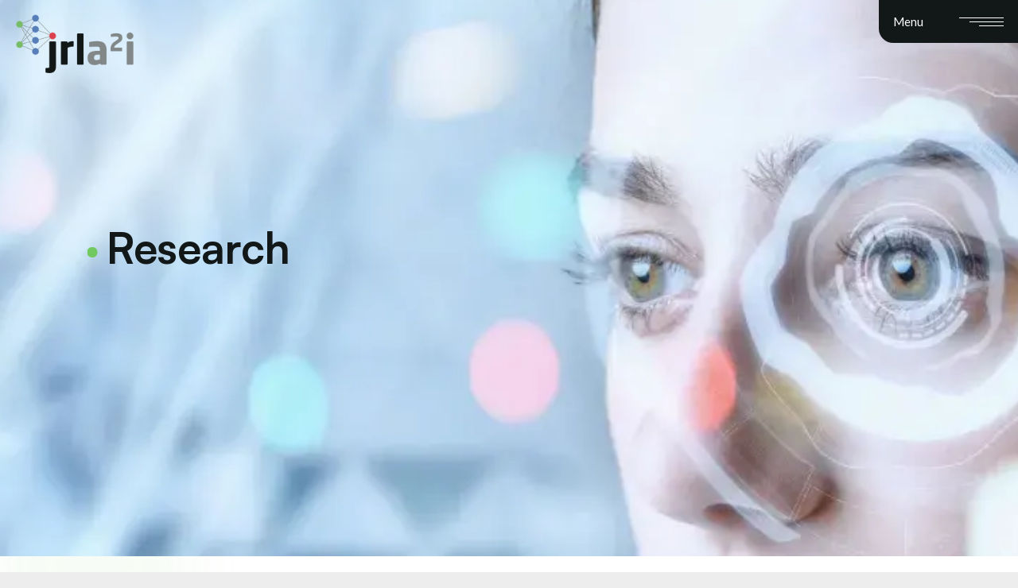

--- FILE ---
content_type: text/html; charset=UTF-8
request_url: https://www.jrl-a2i.science/research
body_size: 9272
content:
<!DOCTYPE html>
<html lang="en" dir="ltr" prefix="og: https://ogp.me/ns#">
  <head>
    <meta name="acc_tapmetrik" content="3.3.0" />
    <meta charset="utf-8" />
<meta name="tapmetrik" content="1" />
<meta name="nivel1" content="977|Research" />
<meta name="description" content="Research Areas" />
<link rel="canonical" href="https://www.jrl-a2i.science/research" />
<meta property="og:site_name" content="JRL-A2I" />
<meta property="og:url" content="https://www.jrl-a2i.science/research" />
<meta property="og:title" content="Research" />
<meta name="twitter:card" content="summary" />
<meta name="twitter:title" content="Research" />
<meta name="twitter:url" content="https://www.jrl-a2i.science/research" />
<meta name="MobileOptimized" content="width" />
<meta name="HandheldFriendly" content="true" />
<meta name="viewport" content="width=device-width, initial-scale=1.0" />
<link rel="icon" href="/themes/custom/acc_corporative/favicon.ico" type="image/vnd.microsoft.icon" />
<link rel="alternate" hreflang="en" href="https://www.jrl-a2i.science/research" />

    <title>Research | JRL-A2I</title>
    <link rel="stylesheet" media="all" href="/sites/default/files/css/css_NAizuiymKQuVpik9OVISdjgbby4EOUiXEoHf96QoZU4.css?delta=0&amp;language=en&amp;theme=acc_corporative&amp;include=eJxdjEEKAyEMAD-k65NKjMEN65qQxML-vqUHD70NMzD-eNBdKjglFKPSbCmMQ026kXsCxNc3qBgEv6n0IRVG9ngGz55htuxorOFJwaAb6On7ss2xpq462E9qv2eA3hTGV0GRiwllOs34a5s-wKdCSA" />
<link rel="stylesheet" media="all" href="/sites/default/files/css/css_A8lC9P9t5-Q1JJ6pWJBBpjBpNI5Zo-jOiAN-_9eraKU.css?delta=1&amp;language=en&amp;theme=acc_corporative&amp;include=eJxdjEEKAyEMAD-k65NKjMEN65qQxML-vqUHD70NMzD-eNBdKjglFKPSbCmMQ026kXsCxNc3qBgEv6n0IRVG9ngGz55htuxorOFJwaAb6On7ss2xpq462E9qv2eA3hTGV0GRiwllOs34a5s-wKdCSA" />

        
    

    
      </head>
  <body class="tapm nid-45 type-jrl_research not-front not-auth c--node-45">
  	        <a href="#main-content" class="visually-hidden focusable" style="visibility:hidden;">
      Skip to main content
    </a>
    
      <div class="dialog-off-canvas-main-canvas" data-off-canvas-main-canvas>
    	<header class="content-header">
		<div id="logo">
			<a href="https://www.jrl-a2i.science/" title="JRL-A2I" class="logo"><img src="/themes/custom/acc_corporative/images/logo.png" alt="JRL-A2I" class="color" /><img src="/themes/custom/acc_corporative/images/logo-white.png" alt="JRL-A2I" class="white" /></a>		</div>
		<a href="#" id="menuPrincipalTrigger">
			<span class="label">Menu</span>
			<span id="burger">
				<span class="linea uno"></span>
				<span class="linea dos"></span>
				<span class="linea tres"></span>
			</span>
		</a>	
		<div id="dropdown-burger">
			<div class="row">
				<div class="large-5 medium-6 small-12 columns">
					<span class="label">Menu</span>
					    <nav role="navigation" aria-labelledby="block-navegacionprincipal-menu" id="block-navegacionprincipal" class="menuPrincipal">
            
  <h2 class="visually-hidden" id="block-navegacionprincipal-menu">Main Menu ES</h2>
  

        
							<ul>
				
			
			<li class="menu-item">
				<a href="/about-us" data-drupal-link-system-path="node/43">About us</a>
							</li>
		
			
			<li class="menu-item">
				<a href="/team" data-drupal-link-system-path="node/42">Team</a>
							</li>
		
			
			<li class="menu-item menu-item--active-trail">
				<a href="/research" data-drupal-link-system-path="node/45" class="is-active">Research</a>
							</li>
		
			
			<li class="menu-item">
				<a href="/publications" title="Publications" data-drupal-link-system-path="node/1300">Publications</a>
							</li>
		
			
			<li class="menu-item">
				<a href="/joint-projects" data-drupal-link-system-path="node/44">Joint Projects</a>
							</li>
		
			
			<li class="menu-item">
				<a href="/talent-attraction" data-drupal-link-system-path="node/38">Talent Attraction</a>
							</li>
		
			
			<li class="menu-item">
				<a href="/news-events" data-drupal-link-system-path="node/37">News&amp;Events</a>
							</li>
				</ul>
	


  </nav>


				</div>
			</div>
			<video class="videoBack" autoplay loop muted playsinline>
				<source src="/themes/custom/acc_corporative/videos/video-home.mp4" type="video/mp4">
			</video>
		</div>
	</header>
	<div class="layout-container">
		
		<main class="page-content clearfix" role="main">
						<div class="visually-hidden"><a id="main-content" tabindex="-1"></a></div>
			    <div data-drupal-messages-fallback class="hidden"></div>


						    <div id="block-acc-corporative-content">
  
    
      <article>
    <section class="header-image">
    
	    <picture>
                <!--[if IE 9]><video style="display: none;"><![endif]-->
              <source srcset="/sites/default/files/styles/jrl_page_header_desktop/public/2023-10/research.jpg.webp?itok=hKABG-u- 1x, /sites/default/files/styles/jrl_page_header_desktop/public/2023-10/research.jpg.webp?itok=hKABG-u- 2x" media="all and (min-width: 1921px)" type="image/webp" width="1920" height="708"/>
              <source srcset="/sites/default/files/styles/jrl_page_header_laptop/public/2023-10/research.jpg.webp?itok=kOIOfHOe 1x, /sites/default/files/styles/jrl_page_header_desktop/public/2023-10/research.jpg.webp?itok=hKABG-u- 2x" media="all and (min-width: 1367px)" type="image/webp" width="1366" height="504"/>
              <source srcset="/sites/default/files/styles/jrl_page_header_smartphone_x2/public/2023-10/research.jpg.webp?itok=s-HSQzQX 1x, /sites/default/files/styles/jrl_page_header_tablet/public/2023-10/research.jpg.webp?itok=NFzn5jxq 2x" media="all and (min-width: 768px)" type="image/webp" width="768" height="420"/>
              <source srcset="/sites/default/files/styles/jrl_page_header_smartphone_x2/public/2023-10/research.jpg.webp?itok=s-HSQzQX 1x, /sites/default/files/styles/jrl_page_header_smartphone_x2/public/2023-10/research.jpg.webp?itok=s-HSQzQX 2x" media="all and (min-width: 413px)" type="image/webp" width="768" height="420"/>
              <source srcset="/sites/default/files/styles/jrl_page_header_smartphone/public/2023-10/research.jpg.webp?itok=MyODytFS 1x, /sites/default/files/styles/jrl_page_header_smartphone_x2/public/2023-10/research.jpg.webp?itok=s-HSQzQX 2x" media="all and (max-width: 412px)" type="image/webp" width="412" height="226"/>
              <source srcset="/sites/default/files/styles/jrl_page_header_desktop/public/2023-10/research.jpg.webp?itok=hKABG-u- 1x, /sites/default/files/styles/jrl_page_header_desktop/public/2023-10/research.jpg.webp?itok=hKABG-u- 2x" media="all and (min-width: 1921px)" type="image/webp" width="1920" height="708"/>
              <source srcset="/sites/default/files/styles/jrl_page_header_laptop/public/2023-10/research.jpg.webp?itok=kOIOfHOe 1x, /sites/default/files/styles/jrl_page_header_desktop/public/2023-10/research.jpg.webp?itok=hKABG-u- 2x" media="all and (min-width: 1367px)" type="image/webp" width="1366" height="504"/>
              <source srcset="/sites/default/files/styles/jrl_page_header_smartphone_x2/public/2023-10/research.jpg.webp?itok=s-HSQzQX 1x, /sites/default/files/styles/jrl_page_header_tablet/public/2023-10/research.jpg.webp?itok=NFzn5jxq 2x" media="all and (min-width: 768px)" type="image/webp" width="768" height="420"/>
              <source srcset="/sites/default/files/styles/jrl_page_header_smartphone_x2/public/2023-10/research.jpg.webp?itok=s-HSQzQX 1x, /sites/default/files/styles/jrl_page_header_smartphone_x2/public/2023-10/research.jpg.webp?itok=s-HSQzQX 2x" media="all and (min-width: 413px)" type="image/webp" width="768" height="420"/>
              <source srcset="/sites/default/files/styles/jrl_page_header_smartphone/public/2023-10/research.jpg.webp?itok=MyODytFS 1x, /sites/default/files/styles/jrl_page_header_smartphone_x2/public/2023-10/research.jpg.webp?itok=s-HSQzQX 2x" media="all and (max-width: 412px)" type="image/webp" width="412" height="226"/>
            <!--[if IE 9]></video><![endif]-->
            <img loading="lazy" src="/sites/default/files/styles/jrl_page_header_smartphone/public/2023-10/research.jpg.webp?itok=MyODytFS" width="412" height="226" alt="Research" />

  </picture>



    <div class="row">
      <div class="large-5 medium-6 small-11 columns caption">
        <h1 class="title">Research</h1>
      </div>
    </div>
  </section>
      <section id="research-areas" class="body-summary research">
    <div class="row">
      <div class="large-4 medium-5 small-12 columns summary-wrapper"><h2 class="summary">Research Areas</h2></div>      <div class="large-8 medium-7 small-12 columns body-wrapper"><p>Our research encompasses a wide spectrum of domains, each revealing unique challenges and pushing the boundaries of knowledge.</p><h3>We seek innovative solutions and drive progress in the following areas:</h3></div>
    </div>
  </section>
      <section class="research-areas">
    <div class="row">
      <div class="large-12 medium-12 columns">
                        <div class="accordion">
          <div class="accordion-header"><h3 class="title">Physics-Informed Neural Networks</h3></div>          <div class="accordion-content"><div class="inner">
                                    <div class="img"><img src="/sites/default/files/styles/jrl_research_areas/public/physics-aware-neural-networks.jpg.webp?itok=L-UhEWNg" alt="" /></div>
                        <div class="text"><p>Physics-Informed Neural Networks (PINNs) represent a fusion of physics and machine learning, designed to solve complex problems in physics-based domains. By embedding physical laws as constraints within the neural network's architecture or loss function, PINNs enhance accuracy and generalization capabilities, making them particularly valuable in scenarios with limited or noisy data, such as fluid dynamics or material science. Their applications span various fields, from predicting fluid flow behavior to optimizing structural designs, offering a promising approach to improve our understanding of the physical world and solve complex scientific and engineering challenges.</p></div>          </div></div>
        </div>
                        <div class="accordion">
          <div class="accordion-header"><h3 class="title">Natural Language Processing</h3></div>          <div class="accordion-content"><div class="inner">
                                    <div class="img"><img src="/sites/default/files/styles/jrl_research_areas/public/NLP.jpg.webp?itok=h53hCcQJ" alt="" /></div>
                        <div class="text"><p>Natural Language Processing (NLP) aims to make computers understand, interpret, and generate human language effectively. It closes the communication gap between humans and machines, enabling intuitive and efficient technology interactions. NLP encompasses diverse tasks, including language translation, sentiment analysis, speech recognition, text summarization, question answering, and language generation. NLP leverages algorithms, including machine learning and deep learning, to extract meaning from unstructured text data by recognizing patterns, context, and semantics. As NLP advances, it promises to transform digital interactions, offering smarter virtual assistants, improved language translation, and aiding medical diagnoses by analyzing textual medical records.</p></div>          </div></div>
        </div>
                        <div class="accordion">
          <div class="accordion-header"><h3 class="title">Multimodal data fusion</h3></div>          <div class="accordion-content"><div class="inner">
                                    <div class="img"><img src="/sites/default/files/styles/jrl_research_areas/public/multimodal-data-fusion.jpg.webp?itok=_I7rG_pS" alt="" /></div>
                        <div class="text"><p>Multimodal Machine Learning (ML) integrates data from diverse sources like text, images, audio, and sensors to create more robust models compared to single-modality ML. By leveraging the complementary information across modalities, these models capture a broader spectrum of features for better generalization in various real-world scenarios. The challenge lies in effectively fusing and learning from different modalities, and researchers use techniques like early fusion, late fusion, and cross-modal attention mechanisms. Multimodal ML finds applications in video analysis, speech recognition, medical diagnostics, and autonomous vehicles, and as multimodal data availability increases, it promises to advance AI systems capable of comprehending and interpreting information from multiple sensory inputs, resembling human understanding.</p></div>          </div></div>
        </div>
                        <div class="accordion">
          <div class="accordion-header"><h3 class="title">Trustworthy AI, XAI, Bias & Ethics</h3></div>          <div class="accordion-content"><div class="inner">
                                    <div class="img"><img src="/sites/default/files/styles/jrl_research_areas/public/trustworthy-AI-XAI-bias-ethics.jpg.webp?itok=kkU2CwBf" alt="" /></div>
                        <div class="text"><p>Trustworthy AI is crucial, advocating for AI systems that are reliable, ethical, and transparent as they become integrated into our lives. It ensures accuracy, adherence to ethics, human values, and bias prevention. Trustworthy AI principles include fairness, transparency, interpretability, and accountability, striving for equitable treatment, understandable decision-making, explainable models, and clear responsibility attribution. This approach fosters confidence and accountability in AI technologies, contributing to a sustainable and responsible AI ecosystem that enhances human well-being while minimizing risks.</p></div>          </div></div>
        </div>
                        <div class="accordion">
          <div class="accordion-header"><h3 class="title">Open-set recognition & Lifelong Learning</h3></div>          <div class="accordion-content"><div class="inner">
                                    <div class="img"><img src="/sites/default/files/styles/jrl_research_areas/public/open-set-recognition-lifelong-learning.jpg.webp?itok=HOaaQcrO" alt="" /></div>
                        <div class="text"><p>Open-world machine learning addresses the limitation of closed-world models by handling dynamic, real-world data where new classes may emerge. It aims to create adaptable models that can handle unknown or novel data during training and inference. Techniques like open-set recognition, anomaly detection, and concept drift adaptation are used. Open-set recognition identifies known and unknown classes, anomaly detection detects abnormal data points, and concept drift adaptation updates models for changing data. This is crucial in cybersecurity, fraud detection, and autonomous vehicles, where dealing with previously unseen data is common, requiring informed decisions in evolving environments.</p></div>          </div></div>
        </div>
                        <div class="accordion">
          <div class="accordion-header"><h3 class="title">Computer Vision (object detection & tracking, semantic segmentation)</h3></div>          <div class="accordion-content"><div class="inner">
                                    <div class="img"><img src="/sites/default/files/styles/jrl_research_areas/public/computer-vision-object-detection-tracking-semantic-segmentation.jpg.webp?itok=Mv12iflU" alt="" /></div>
                        <div class="text"><p>AI for computer vision, powered by advanced techniques like deep learning and convolutional neural networks, interprets visual information akin to the human visual system. This technology is transforming industries like healthcare, autonomous vehicles, retail, and security by enabling precise image and video analysis. AI models are trained on extensive datasets to recognize patterns, objects, and features, performing tasks like object detection, facial recognition, and scene understanding. In practical applications, it aids in disease identification in medical images, enhances autonomous driving safety, and enables augmented reality experiences. The ongoing advancements in AI for computer vision promise innovation across domains, improving our daily lives significantly.</p></div>          </div></div>
        </div>
                        <div class="accordion">
          <div class="accordion-header"><h3 class="title">Metaheuristic and Bayesian optimization</h3></div>          <div class="accordion-content"><div class="inner">
                                    <div class="img"><img src="/sites/default/files/styles/jrl_research_areas/public/metaheuristic-and-bayesian-optimization.jpg.webp?itok=YqiqQBDb" alt="" /></div>
                        <div class="text"><p>Metaheuristic algorithms and Bayesian optimization are versatile tools for solving complex optimization problems in various fields, including engineering, finance, machine learning, and artificial intelligence. They excel in scenarios with non-linearity, high dimensionality, and noisy objective functions, where traditional methods struggle. Metaheuristic algorithms like genetic algorithms, particle swarm optimization, and simulated annealing use intelligent search mechanisms to find optimal or near-optimal solutions. In contrast, Bayesian optimization employs probabilistic models, typically Gaussian processes, to efficiently explore the solution space, adapting to new observations. Both approaches offer flexibility and efficiency, making them indispensable for tackling intricate optimization challenges in diverse domains.</p></div>          </div></div>
        </div>
                        <div class="accordion">
          <div class="accordion-header"><h3 class="title">AutoML & Metalearning</h3></div>          <div class="accordion-content"><div class="inner">
                                    <div class="img"><img src="/sites/default/files/styles/jrl_research_areas/public/autoML-metalearning.jpg.webp?itok=V8dr6pf1" alt="" /></div>
                        <div class="text"><p>Meta-learning and AutoML are cutting-edge AI fields streamlining machine learning model development. Meta-learning enables algorithms to adapt and learn from past experiences, reducing the need for extensive training data. Applications range from few-shot learning to personalized recommendations, enhancing AI's versatility. AutoML automates the end-to-end model selection and optimization process, making machine learning accessible to non-experts. Leveraging optimization methods like Bayesian optimization and genetic algorithms, it saves time, reduces human bias, and improves model robustness. Together, these fields accelerate AI development, democratize expertise, and hold the potential to transform various industries and applications.</p></div>          </div></div>
        </div>
                        <div class="accordion">
          <div class="accordion-header"><h3 class="title">Uncertainty estimation</h3></div>          <div class="accordion-content"><div class="inner">
                                    <div class="img"><img src="/sites/default/files/styles/jrl_research_areas/public/uncertainty-estimation.jpg.webp?itok=LJLX6b5-" alt="" /></div>
                        <div class="text"><p>Uncertainty estimation in machine learning quantifies prediction confidence, vital in safety-critical domains like healthcare and finance. It distinguishes between epistemic uncertainty, arising from data or knowledge gaps, and aleatoric uncertainty, from inherent data randomness. Techniques like Bayesian neural networks and Monte Carlo sampling estimate uncertainty for better risk assessment. Accurate estimation aids decisions in unfamiliar or ambiguous situations, improving model reliability. It's crucial as AI applications grow, promoting trustworthy and responsible systems in evolving domains.</p></div>          </div></div>
        </div>
                        <div class="accordion">
          <div class="accordion-header"><h3 class="title">Causal analysis</h3></div>          <div class="accordion-content"><div class="inner">
                                    <div class="img"><img src="/sites/default/files/styles/jrl_research_areas/public/causal-analysis.jpg.webp?itok=gDgTmnVB" alt="" /></div>
                        <div class="text"><p>Causal inference in statistics and machine learning uncovers cause-and-effect relationships, going beyond correlations to understand underlying mechanisms. It aids decision-making, prediction, and interventions by revealing how one variable influences others. This is crucial in epidemiology, economics, and public policy, where understanding causality is vital for public health and resource allocation. Researchers use methods like randomized trials and structural equation modeling to infer causality from data. Despite challenges, causal inference remains essential for informed decision-making and impactful changes in various domains.</p></div>          </div></div>
        </div>
                        <div class="accordion">
          <div class="accordion-header"><h3 class="title">Reinforcement Learning</h3></div>          <div class="accordion-content"><div class="inner">
                                    <div class="img"><img src="/sites/default/files/styles/jrl_research_areas/public/reinforcement-learning.jpg.webp?itok=4C9x78dp" alt="" /></div>
                        <div class="text"><p>Reinforcement learning is a dynamic branch of machine learning where an agent learns decision-making by interacting with an environment through trial and error, aiming to maximize cumulative rewards. It has excelled in diverse applications, from gaming and robotics to natural language processing and finance. Algorithms like Q-learning, deep Q networks, and proximal policy optimization have advanced AI capabilities, enabling adaptive systems in complex, uncertain environments. As research progresses, reinforcement learning promises to push AI boundaries and tackle intricate challenges across domains.</p></div>          </div></div>
        </div>
                        <div class="accordion">
          <div class="accordion-header"><h3 class="title">Stream Learning & Concept drift</h3></div>          <div class="accordion-content"><div class="inner">
                                    <div class="img"><img src="/sites/default/files/styles/jrl_research_areas/public/stream-learning-concept-drift.jpg.webp?itok=ku4E52_u" alt="" /></div>
                        <div class="text"><p>Stream learning and concept drift address challenges posed by rapidly changing data streams. Stream learning develops real-time machine learning models for applications like online advertising and financial trading. Concept drift is when data distribution changes over time, affecting model accuracy. These concepts require adaptive and incremental learning techniques to adjust to evolving data. Together, they enable AI systems to adapt to changing circumstances, providing accurate predictions in dynamic environments. As streaming data grows in industries, research in these areas remains pivotal, driving advancements for more responsive AI systems.</p></div>          </div></div>
        </div>
                        <div class="accordion">
          <div class="accordion-header"><h3 class="title">Distributed AI (Federated Learning, AI on the edge)</h3></div>          <div class="accordion-content"><div class="inner">
                                    <div class="img"><img src="/sites/default/files/styles/jrl_research_areas/public/distributed-AI-Federated-Learning-AI-on-the-edge.jpg.webp?itok=0AnP2H42" alt="" /></div>
                        <div class="text"><p>Federated learning and edge AI are innovative paradigms that decentralize machine learning, enhancing privacy and real-time decision-making. Federated learning trains models across devices without sharing raw data, preserving privacy in sectors like healthcare. Edge AI processes data locally on devices, reducing latency and enhancing reliability for applications like autonomous vehicles. Combining both enables efficient, privacy-preserving machine learning in dynamic environments. These approaches revolutionize AI, addressing privacy, latency, and scalability challenges, enabling personalized, real-time insights at the network edge.</p></div>          </div></div>
        </div>
              </div>
    </div>
  </section>
      <section id="application-areas" class="body-summary research">
    <div class="row">
      <div class="large-4 medium-5 small-12 columns summary-wrapper"><h2 class="summary">Application Areas</h2></div>      <div class="large-8 medium-7 small-12 columns body-wrapper"><p>The JRL-A2I's ultimate scientific goal is to bring a substantial and impactful AI-driven contribution toward addressing real-world challenges.</p><h3>We tackle problems in the following application areas:</h3></div>
    </div>
  </section>
      <section class="application-areas">
    <div class="row">
      <div class="large-12 medium-12 columns">
                <div class="application-area">
                    <div class="header"><h3 class="title">Industry</h3></div>          <div class="inner">
                                          <div class="img"><img src="/sites/default/files/styles/jrl_application_areas/public/industry.jpg.webp?itok=7IsKPWtZ" alt="" /></div>
                            <div class="text"><p><strong>We explore AI’s transformative force in the industry to unlock new opportunities and improve operational efficiency in:</strong></p><p><strong>· Engineering:</strong> &nbsp;optimize product designs, simulate performance, identify potential improvements; building digital twins and information model for construction industry;<br>&nbsp;<br><strong>· Production scheduling:</strong> adjust real-time schedules based on resource availability, order prioritization, production constraints, and other possible factors.</p><p><strong>· Prognosis:</strong> identify patterns and indicators, detect early anomalies, support preventive maintenance.&nbsp;</p><p><strong>· Supply chain logistics:</strong> predict demand and optimize inventory levels.</p><p><strong>· Precision agriculture:</strong> enable precise irrigation, targeted pesticide application, and optimized resource allocation, based on soil conditions, weather patterns, and crop health analysis</p></div>          </div>
        </div>
                <div class="application-area">
                    <div class="header"><h3 class="title">Energy</h3></div>          <div class="inner">
                                          <div class="img"><img src="/sites/default/files/styles/jrl_application_areas/public/energy.jpg.webp?itok=NukPoaUh" alt="" /></div>
                            <div class="text"><p><strong>In the energy sector, we explore AI’s potential to reduce costs, increase sustainability, and pave the way for a more resilient and intelligent energy ecosystem. We provide data-based solutions for the full energy chain, covering a wide spectrum of AI &nbsp;topics:</strong></p><p><strong>· Forecast of the energy demand and consumption:</strong> predictive models for accurately forecast energy production and demand through effective resource allocation, grid management, and decision-making; and consumption in different regions and sectors.</p><p><strong>· Design of energy systems:</strong> Geophysics: inverse methods for soil surveys, &nbsp;analysis of seismic data, prediction of subsurface structures, identification of potential energy reserves; Optimisation of designs of energy systems; data driven models for acceleration of numerical simulations.</p><p><strong>· Power production:</strong> Offshore Renewable Energies (wind, waves, currents): prediction of optimal energy generation.</p><p><strong>· Operation and maintenance of energy assets:</strong> inverse methods for identfication and classification of anomalies, damages and failures in energy systems; &nbsp;preventive and prognostic approaches for operation and maintenance; degradation models and remaining useful life estimation.<br>&nbsp;<br><strong>· Smart grids and distribution:</strong> optimize load distribution and enhance energy efficiency at the consumer level, contributing to overall grid stability and sustainability; &nbsp;help consumers and energy providers to make informed decisions rega.</p></div>          </div>
        </div>
                <div class="application-area">
                    <div class="header"><h3 class="title">Health</h3></div>          <div class="inner">
                                          <div class="img"><img src="/sites/default/files/styles/jrl_application_areas/public/health.jpg.webp?itok=w8Q2rwpG" alt="" /></div>
                            <div class="text"><p><strong>Through the integration of AI in medical applications, we are making a transformative impact on how healthcare is delivered, diagnosed, and researched. Our work focuses on the following:</strong></p><p><strong>· Medical imaging:</strong> analyze and interpret complex images such as X-rays, CT scans, MRIs, mammograms, detect early diseases, and identify abnormalities.</p><p><strong>· Personalized treatment design:</strong> design specific treatments, assess potential risks, and recommend tailored therapies.</p><p><strong>· Drug discovery and cheminformatics:</strong> identify potential drug candidates, predict their efficacy and drug-drug interactions, optimize drug dosages, and facilitate precision medicine approaches.</p><p><strong>· Cardiopulmonary resuscitation:</strong> deliver optimal timing and technique of chest compressions and ventilation.</p></div>          </div>
        </div>
                <div class="application-area">
                    <div class="header"><h3 class="title">Mobility&Transport</h3></div>          <div class="inner">
                                          <div class="img"><img src="/sites/default/files/styles/jrl_application_areas/public/mobility-transport.jpg.webp?itok=K7P5q82o" alt="" /></div>
                            <div class="text"><p><strong>In mobility and transport, JRL-A2I aims to optimize how people and goods move from one place to another. We focus on the following areas:</strong></p><p><strong>· Multimodal transport planning:</strong> optimize routes, minimize congestion, and provide travelers with personalized, seamless multimodal journeys.</p><p><strong>· Road traffic modeling:</strong> predict traffic flow, congestion patterns, and incident occurrences, helping transportation authorities and traffic management systems respond proactively.</p><p><strong>· Electromobility:</strong> optimize EV charging stations' locations, predict charging demands, and manage charging schedules to ensure efficient utilization of resources.</p><p><strong>· Vehicular perception and context understanding:</strong> detect and recognize objects, pedestrians, traffic signs, and road conditions.&nbsp;</p><p><strong>· Multi-criteria route optimization:</strong> generate optimized routes that minimize travel time, fuel consumption, and emissions while considering user preferences and constraints.</p></div>          </div>
        </div>
              </div>
    </div>
  </section>
  
  </div>


		</main>
	</div>
	<footer id="footer">
				<div class="row">
			<div class="large-3 medium-3 small-6 columns">
				<a href="https://www.jrl-a2i.science/" title="JRL-A2I" class="logo"><img src="/themes/custom/acc_corporative/images/logo-footer.png" alt="JRL-A2I" /></a>
			</div>
			<div class="large-9 medium-9 small-6 columns">
				    <nav role="navigation" aria-labelledby="block-acc-corporative-mainnavigation-menu" id="block-acc-corporative-mainnavigation" class="footer-nav">
            
  <h2 class="visually-hidden" id="block-acc-corporative-mainnavigation-menu">Main navigation</h2>
  

        
							<ul>
				
			
			<li class="menu-item">
				<a href="/about-us" data-drupal-link-system-path="node/43">About us</a>
							</li>
		
			
			<li class="menu-item">
				<a href="/team" data-drupal-link-system-path="node/42">Team</a>
							</li>
		
			
			<li class="menu-item menu-item--active-trail">
				<a href="/research" data-drupal-link-system-path="node/45" class="is-active">Research</a>
							</li>
		
			
			<li class="menu-item">
				<a href="/publications" title="Publications" data-drupal-link-system-path="node/1300">Publications</a>
							</li>
		
			
			<li class="menu-item">
				<a href="/joint-projects" data-drupal-link-system-path="node/44">Joint Projects</a>
							</li>
		
			
			<li class="menu-item">
				<a href="/talent-attraction" data-drupal-link-system-path="node/38">Talent Attraction</a>
							</li>
		
			
			<li class="menu-item">
				<a href="/news-events" data-drupal-link-system-path="node/37">News&amp;Events</a>
							</li>
				</ul>
	


  </nav>


			</div>
		</div>
						<div class="row">
			    <nav role="navigation" aria-labelledby="block-acc-corporative-legal-menu" id="block-acc-corporative-legal" class="large-6 medium-6 small-12 columns">
            
  <h2 class="visually-hidden" id="block-acc-corporative-legal-menu">Legal</h2>
  

        
              <ul class="menu">
                    <li class="menu-item">
        <a href="/privacy-policy" data-drupal-link-system-path="node/29">Privacy Policy</a>
              </li>
                <li class="menu-item">
        <a href="/terms-and-conditions" data-drupal-link-system-path="node/30">Terms and Conditions</a>
              </li>
        </ul>
  


  </nav>
<div id="block-acc-corporative-copyright" class="large-6 medium-6 small-12 columns">
  
    
      
	<p>© 2024. All rights reserved.</p>

  </div>


		</div>
			</footer>
		<div id="edicion">
		
	</div>
	
  </div>

    
          <div data-nosnippet style="display:none;"><button type="button" id="pie-cc" data-cc="c-settings">Show cookie settings</button></div>
        
  <script type="application/json" data-drupal-selector="drupal-settings-json">{"path":{"baseUrl":"\/","scriptPath":null,"pathPrefix":"","currentPath":"node\/45","currentPathIsAdmin":false,"isFront":false,"currentLanguage":"en"},"pluralDelimiter":"\u0003","suppressDeprecationErrors":true,"ajaxPageState":{"libraries":"acc_corporative\/global-styling-and-scripts,acc_tapmetrik\/cookieconsent,acc_tapmetrik\/tapmetrik,paragraphs\/drupal.paragraphs.unpublished,system\/base","theme":"acc_corporative","theme_token":null},"ajaxTrustedUrl":[],"twig_debug":false,"has_tapmetrik":1,"mostrar_tel":1,"mostrar_tel_dig":"7","user":{"uid":0,"permissionsHash":"1b072957af33a4c2c2e5d2f34295b6fdb2ac62f74e435a623131dd83ca911506"}}</script>
<script src="/sites/default/files/js/js_J7BlAUSQVxqJC9Xhy4slPW5Mr0JQYS_rPYUVTodx99Q.js?scope=footer&amp;delta=0&amp;language=en&amp;theme=acc_corporative&amp;include=eJxdjEEKAyEMAD-k65NKjMEN65qQxML-vqUHD70NMzD-eNBdKjglFKPSbCmMQ026kXsCxNc3qBgEv6n0IRVG9ngGz55htuxorOFJwaAb6On7ss2xpq462E9qv2eA3hTGV0GRiwllOs34a5s-wKdCSA"></script>
<script src="/modules/custom/acc_tapmetrik/js/plugins/cookieconsent.min.js?v=1.x" defer></script>
<script src="/modules/custom/acc_tapmetrik/js/plugins/cookieconsent-init.js?v=1.x" defer></script>
<script src="/sites/default/files/js/js_kNzHeVZo3pb-lSx1uptDeH7MrqqGcLl6j4iwSHp3W_E.js?scope=footer&amp;delta=3&amp;language=en&amp;theme=acc_corporative&amp;include=eJxdjEEKAyEMAD-k65NKjMEN65qQxML-vqUHD70NMzD-eNBdKjglFKPSbCmMQ026kXsCxNc3qBgEv6n0IRVG9ngGz55htuxorOFJwaAb6On7ss2xpq462E9qv2eA3hTGV0GRiwllOs34a5s-wKdCSA"></script>
</body>
</html>

--- FILE ---
content_type: text/css
request_url: https://www.jrl-a2i.science/sites/default/files/css/css_A8lC9P9t5-Q1JJ6pWJBBpjBpNI5Zo-jOiAN-_9eraKU.css?delta=1&language=en&theme=acc_corporative&include=eJxdjEEKAyEMAD-k65NKjMEN65qQxML-vqUHD70NMzD-eNBdKjglFKPSbCmMQ026kXsCxNc3qBgEv6n0IRVG9ngGz55htuxorOFJwaAb6On7ss2xpq462E9qv2eA3hTGV0GRiwllOs34a5s-wKdCSA
body_size: 12965
content:
@import url("https://fonts.googleapis.com/css2?family=Lato:ital,wght@0,100;0,300;0,400;0,700;0,900;1,100;1,300;1,400;1,700;1,900&display=swap");
/* @license GNU-GPL-2.0-or-later https://www.drupal.org/licensing/faq */
.columns{padding:0 0.625em}@media screen and (max-width:1023px){.columns{padding:0 10px}}.row{width:100%;max-width:89.75em;margin:0 auto;-webkit-box-sizing:border-box;box-sizing:border-box}@media screen and (max-width:1023px){.row{padding:0 6px}}@font-face{font-family:"la-brands-400";src:url(/themes/custom/acc_corporative/fonts/la-brands-400.woff2) format("woff2"),url(/themes/custom/acc_corporative/fonts/la-brands-400.woff) format("woff");font-weight:normal;font-style:normal}@font-face{font-family:"la-solid-900";src:url(/themes/custom/acc_corporative/fonts/la-solid-900.woff2) format("woff2"),url(/themes/custom/acc_corporative/fonts/la-solid-900.woff) format("woff");font-weight:normal;font-style:normal;font-display:swap}@font-face{font-family:"Satoshi";src:url(/themes/custom/acc_corporative/fonts/Satoshi-Light.woff2) format("woff2"),url(/themes/custom/acc_corporative/fonts/Satoshi-Light.woff) format("woff");font-weight:300;font-display:swap;font-style:normal}@font-face{font-family:"Satoshi";src:url(/themes/custom/acc_corporative/fonts/Satoshi-LightItalic.woff2) format("woff2"),url(/themes/custom/acc_corporative/fonts/Satoshi-LightItalic.woff) format("woff");font-weight:300;font-display:swap;font-style:italic}@font-face{font-family:"Satoshi";src:url(/themes/custom/acc_corporative/fonts/Satoshi-Regular.woff2) format("woff2"),url(/themes/custom/acc_corporative/fonts/Satoshi-Regular.woff) format("woff");font-weight:400;font-display:swap;font-style:normal}@font-face{font-family:"Satoshi";src:url(/themes/custom/acc_corporative/fonts/Satoshi-Italic.woff2) format("woff2"),url(/themes/custom/acc_corporative/fonts/Satoshi-Italic.woff) format("woff");font-weight:400;font-display:swap;font-style:italic}@font-face{font-family:"Satoshi";src:url(/themes/custom/acc_corporative/fonts/Satoshi-Medium.woff2) format("woff2"),url(/themes/custom/acc_corporative/fonts/Satoshi-Medium.woff) format("woff");font-weight:500;font-display:swap;font-style:normal}@font-face{font-family:"Satoshi";src:url(/themes/custom/acc_corporative/fonts/Satoshi-MediumItalic.woff2) format("woff2"),url(/themes/custom/acc_corporative/fonts/Satoshi-MediumItalic.woff) format("woff");font-weight:500;font-display:swap;font-style:italic}@font-face{font-family:"Satoshi";src:url(/themes/custom/acc_corporative/fonts/Satoshi-Bold.woff2) format("woff2"),url(/themes/custom/acc_corporative/fonts/Satoshi-Bold.woff) format("woff");font-weight:700;font-display:swap;font-style:normal}@font-face{font-family:"Satoshi";src:url(/themes/custom/acc_corporative/fonts/Satoshi-BoldItalic.woff2) format("woff2"),url(/themes/custom/acc_corporative/fonts/Satoshi-BoldItalic.woff) format("woff");font-weight:700;font-display:swap;font-style:italic}@font-face{font-family:"Satoshi";src:url(/themes/custom/acc_corporative/fonts/Satoshi-Black.woff2) format("woff2"),url(/themes/custom/acc_corporative/fonts/Satoshi-Black.woff) format("woff");font-weight:900;font-display:swap;font-style:normal}@font-face{font-family:"Satoshi";src:url(/themes/custom/acc_corporative/fonts/Satoshi-BlackItalic.woff2) format("woff2"),url(/themes/custom/acc_corporative/fonts/Satoshi-BlackItalic.woff) format("woff");font-weight:900;font-display:swap;font-style:italic}@-webkit-keyframes gira{0%{-webkit-transform:rotate(0deg);transform:rotate(0deg)}to{-webkit-transform:rotate(360deg);transform:rotate(360deg)}}@keyframes gira{0%{-webkit-transform:rotate(0deg);transform:rotate(0deg)}to{-webkit-transform:rotate(360deg);transform:rotate(360deg)}}*{-webkit-overflow-scrolling:touch}:focus{outline:auto}html{scroll-behavior:smooth;scroll-padding:6.25em}@media screen and (max-width:767px){html{scroll-padding:3.85em}}body{margin:0;background-color:#EDEDED;font-family:"Satoshi",sans-serif;font-size:16px;font-size:clamp(12px,0.833vw,16px);color:#121717;text-rendering:optimizeLegibility;-webkit-font-smoothing:antialiased;-moz-osx-font-smoothing:grayscale;overflow-anchor:none;-webkit-transition:all 0.3s ease;transition:all 0.3s ease}@media screen and (min-width:1920px){body{font-size:16px}}@media screen and (max-width:1300px){body{font-size:12px}}b,strong{font-weight:600}a{color:#DC404E;text-decoration:none}img{max-width:100%}::-moz-selection{background-color:#121717;color:white}::selection{background-color:#121717;color:white}.embed-container{position:relative;padding-bottom:56.25%;height:0;overflow:hidden;width:100%;margin-bottom:2.5em}.embed-container embed,.embed-container iframe,.embed-container object{position:absolute;top:0;left:0;bottom:auto;right:auto;width:100%;height:100%;display:block;border:none}.myIframe{position:relative;padding-bottom:56.25%;height:0;overflow:hidden;width:100%}.myIframe embed,.myIframe iframe,.myIframe object{position:absolute;top:0;left:0;bottom:auto;right:auto;width:100%;height:100%;display:block;border:none}.mensaje{width:100%;padding:15px 20px 15px 35px;word-wrap:break-word;border:1px solid;border-width:1px 1px 1px 0;border-radius:2px;background:no-repeat 10px 17px;overflow-wrap:break-word;-webkit-box-sizing:border-box;box-sizing:border-box;margin:6em 0 1em}.mensaje.status{color:#325e1c;border-color:#c9e1bd #c9e1bd #c9e1bd transparent;background-color:#f3faef;background-image:url(/core/misc/icons/73b355/check.svg);-webkit-box-shadow:-8px 0 0 #77b259;box-shadow:-8px 0 0 #77b259}.mensaje.error{color:#a51b00;border-color:#f9c9bf #f9c9bf #f9c9bf transparent;background-color:#fcf4f2;background-image:url(/core/misc/icons/73b355/error.svg);-webkit-box-shadow:-8px 0 0 #e62600;box-shadow:-8px 0 0 #e62600}.mensaje.warning{color:#734c00;border-color:#f4daa6 #f4daa6 #f4daa6 transparent;background-color:#fdf8ed;background-image:url(/core/misc/icons/73b355/warning.svg);-webkit-box-shadow:-8px 0 0 #e09600;box-shadow:-8px 0 0 #e09600}#block-acccompartir ul{margin:0;padding:0;list-style-type:none;display:-webkit-box;display:-ms-flexbox;display:flex;-webkit-box-align:start;-ms-flex-align:start;align-items:start}#block-acccompartir ul li{display:-webkit-box;display:-ms-flexbox;display:flex;-ms-flex-line-pack:center;align-content:center}#block-acccompartir ul li i{background-size:2rem auto;background-position:left center;background-repeat:no-repeat;min-width:2rem;height:2rem;display:-webkit-box;display:-ms-flexbox;display:flex;-webkit-box-align:center;-ms-flex-align:center;align-items:center}#block-acccompartir ul li a{display:-webkit-box;display:-ms-flexbox;display:flex;-webkit-box-align:center;-ms-flex-align:center;align-items:center}#block-acccompartir ul li.whatsapp i{background-image:url(/themes/custom/acc_corporative/images/rrss/ico-whatsapp.svg)}#block-acccompartir ul li.facebook i{background-image:url(/themes/custom/acc_corporative/images/rrss/ico-facebook.svg)}#block-acccompartir ul li.twitter i{background-image:url(/themes/custom/acc_corporative/images/rrss/ico-twitter.svg)}#block-acccompartir ul li.pinterest i{background-image:url(/themes/custom/acc_corporative/images/rrss/ico-pinterest.svg)}#block-acccompartir ul li.linkedin i{background-image:url(/themes/custom/acc_corporative/images/rrss/ico-linkedin.svg)}#block-acccompartir ul li.email i{background-image:url(/themes/custom/acc_corporative/images/rrss/ico-email.svg)}#block-acccompartir ul li.print i{background-image:url(/themes/custom/acc_corporative/images/rrss/ico-print.svg)}#block-acccompartir ul li.youtube i{background-image:url("/images/rrss/ico-youtube.svg")}body.auth{padding:0!important;margin:0}#toolbar-bar{-webkit-transition:all 0.2s ease;transition:all 0.2s ease;opacity:0;position:fixed;bottom:0;left:0;width:100px;max-height:76px;overflow:hidden}#toolbar-bar:hover{opacity:1;width:100%;overflow:visible}#edicion{-webkit-transition:all 0.3s ease;transition:all 0.3s ease;opacity:0;position:fixed;bottom:0;left:0;width:100%;background:#ff0054 url("/themes/custom/acc_corporative/images/acc.png") 99% 50% no-repeat;background-size:auto 30%;font-size:0.9em;line-height:20px;text-align:center;z-index:9999;font-family:Arial,"sans-serif"}@media screen and (max-width:1023px){#edicion{display:-webkit-box;display:-ms-flexbox;display:flex;-ms-flex-wrap:wrap;flex-wrap:wrap;position:static;background-image:none;opacity:1}}#edicion ul{margin:0;padding:0;list-style-type:none;width:auto;float:left;font-size:0.9rem}#edicion ul li{float:left}#edicion ul li a{color:#fff;background-color:transparent;border:none;display:block;float:left;padding:1em 1em 0.85em;line-height:1;-webkit-transition:all 0.3s linear;transition:all 0.3s linear}#edicion ul li a.active,#edicion ul li a:hover{background:#000}#edicion ul li.active a{background:#000}#edicion:hover{opacity:1}ul.contextual-links{display:none}.row:after,.row:before{content:" ";display:table}.row:after{clear:both}.row.collapse>.column,.row.collapse>.columns{position:relative;padding-left:0;padding-right:0;float:left}.row.collapse .row{margin-left:0;margin-right:0}.row .row{width:auto;margin-left:-0.625em;margin-right:-0.625em;margin-top:0;margin-bottom:0;max-width:none}.row .row:after,.row .row:before{content:" ";display:table}.row .row:after{clear:both}.row .row.collapse{width:auto;margin:0;max-width:none}.row .row.collapse:after,.row .row.collapse:before{content:" ";display:table}.row .row.collapse:after{clear:both}.row .row .column,.row .row .columns{position:relative;padding-left:0.625em;padding-right:0.625em;width:100%;float:left}.column,.columns{width:100%;float:left;padding-right:0.625em;padding-left:0.625em;-webkit-box-sizing:border-box;box-sizing:border-box}@media screen and (max-width:1023px){.column,.columns{padding:0 10px}}.column:last-child:not(:first-child),.columns:last-child:not(:first-child){float:right}.column.end:last-child:last-child,.end.columns:last-child:last-child{float:left}.column.row.row,.row.row.columns{float:none}.large-1{position:relative;width:8.3333333333%}@media screen and (max-width:767px){.large-1{width:100%}}.large-2{position:relative;width:16.6666666667%}@media screen and (max-width:767px){.large-2{width:100%}}.large-3{position:relative;width:25%}@media screen and (max-width:767px){.large-3{width:100%}}.large-4{position:relative;width:33.3333333333%}@media screen and (max-width:767px){.large-4{width:100%}}.large-5{position:relative;width:41.6666666667%}@media screen and (max-width:767px){.large-5{width:100%}}.large-6{position:relative;width:50%}@media screen and (max-width:767px){.large-6{width:100%}}.large-7{position:relative;width:58.3333333333%}@media screen and (max-width:767px){.large-7{width:100%}}.large-8{position:relative;width:66.6666666667%}@media screen and (max-width:767px){.large-8{width:100%}}.large-9{position:relative;width:75%}@media screen and (max-width:767px){.large-9{width:100%}}.large-10{position:relative;width:83.3333333333%}@media screen and (max-width:767px){.large-10{width:100%}}.large-11{position:relative;width:91.6666666667%}@media screen and (max-width:767px){.large-11{width:100%}}.large-12{position:relative;width:100%}@media screen and (max-width:767px){.large-12{width:100%}}@media screen and (max-width:767px){.large-3.small-6{width:50%}}@media screen and (max-width:370px){.large-3.small-6{width:100%}}.large-offset-1{margin-left:8.33333%}.large-1{width:8.33%}.large-2{width:16.66%}.large-3{width:25%}.large-4{width:33.33%}.large-5{width:41.66%}.large-6{width:50%}.large-7{width:58.33%}.large-8{width:66.66%}.large-9{width:75%}.large-10{width:83.33%}.large-11{width:91.66%}.large-12{width:100%}.large-pull-1{position:relative;right:8.33%}.large-pull-2{position:relative;right:16.66%}.large-pull-3{position:relative;right:25%}.large-pull-4{position:relative;right:33.33%}.large-pull-5{position:relative;right:41.66%}.large-pull-6{position:relative;right:50%}.large-pull-7{position:relative;right:58.33%}.large-pull-8{position:relative;right:66.66%}.large-pull-9{position:relative;right:75%}.large-pull-10{position:relative;right:83.33%}.large-pull-11{position:relative;right:91.66%}.large-pull-12{position:relative;right:100%}.large-push-1{position:relative;left:8.33%}.large-push-2{position:relative;left:16.66%}.large-push-3{position:relative;left:25%}.large-push-4{position:relative;left:33.33%}.large-push-5{position:relative;left:41.66%}.large-push-6{position:relative;left:50%}.large-push-7{position:relative;left:58.33%}.large-push-8{position:relative;left:66.66%}.large-push-9{position:relative;left:75%}.large-push-10{position:relative;left:83.33%}.large-push-11{position:relative;left:91.66%}.large-push-12{position:relative;left:100%}@media screen and (max-width:1023px){.large-pull-1{right:auto}.large-pull-2{right:auto}.large-pull-3{right:auto}.large-pull-4{right:auto}.large-pull-5{right:auto}.large-pull-6{right:auto}.large-pull-7{right:auto}.large-pull-8{right:auto}.large-pull-9{right:auto}.large-pull-10{right:auto}.large-pull-11{right:auto}.large-pull-12{right:auto}.large-push-1{left:auto}.large-push-2{left:auto}.large-push-3{left:auto}.large-push-4{left:auto}.large-push-5{left:auto}.large-push-6{left:auto}.large-push-7{left:auto}.large-push-8{left:auto}.large-push-9{left:auto}.large-push-10{left:auto}.large-push-11{left:auto}.large-push-12{left:auto}.medium-1{width:8.33%}.medium-2{width:16.66%}.medium-3{width:25%}.medium-4{width:33.33%}.medium-5{width:41.66%}.medium-6{width:50%}.medium-7{width:58.33%}.medium-8{width:66.66%}.medium-9{width:75%}.medium-10{width:83.33%}.medium-11{width:91.66%}.medium-12{width:100%}}@media screen and (max-width:767px){.small-1{width:8.33%}.small-2{width:16.66%}.small-3{width:25%}.small-4{width:33.33%}.small-5{width:41.66%}.small-6{width:50%}.small-7{width:58.33%}.small-8{width:66.66%}.small-9{width:75%}.small-10{width:83.33%}.small-11{width:91.66%}.small-12{width:100%}}#sliding-popup #popup-buttons{float:none;margin:0;max-width:100%}#sliding-popup #popup-text{float:none;color:black!important;font-weight:normal;margin:0;max-width:100%}#sliding-popup #eu-cookie-compliance-categories{max-height:270px;overflow-y:scroll;margin:0}@media screen and (min-width:1024px){#sliding-popup #eu-cookie-compliance-categories{position:absolute;right:0;left:0;padding:0 30px;margin:0}}#sliding-popup p{color:black}#sliding-popup button.agree-button{margin:0 auto 20px;display:block;-webkit-transition:all 0.5s ease;transition:all 0.5s ease;background-color:rgb(255,46,66);border:none;color:white;padding:15px 10px;border-radius:4px;font-size:16px;font-weight:normal;text-shadow:none;background-image:none;-webkit-box-shadow:none;box-shadow:none}#sliding-popup button.agree-button:active,#sliding-popup button.agree-button:hover{background-color:black;background-image:none}@media screen and (min-width:768px){#sliding-popup button.agree-button{margin:20px 30px;float:right;display:inline-block}}#sliding-popup button.eu-cookie-compliance-save-preferences-button{margin:20px auto;display:block;text-align:center;color:rgb(255,46,66);font-size:14px;background-image:none;background-color:transparent;font-weight:normal;font-size:16px;border:none;line-height:1.5}@media screen and (min-width:768px){#sliding-popup button.eu-cookie-compliance-save-preferences-button{margin:25px 0 0 30px;font-size:16px;display:inline-block;float:left}}#sliding-popup .popup-content{-webkit-box-sizing:border-box;box-sizing:border-box;height:auto;background-color:white;border-radius:2px;padding:30px;height:90vh;position:absolute;min-height:540px;top:50%;-webkit-transform:translate(-50%,-50%);transform:translate(-50%,-50%);width:90%;max-width:650px;min-width:280px}@media screen and (max-width:479px){#sliding-popup .popup-content{overflow-y:scroll}}@media screen and (min-width:480px) and (max-width:1079px){#sliding-popup .popup-content{width:80%;height:75vh}}@media screen and (min-width:1080px){#sliding-popup .popup-content{width:50%;height:40vh}}#sliding-popup .texto-cookies{margin-bottom:5px;font-size:14px}@media screen and (min-width:768px){#sliding-popup .texto-cookies{font-size:16px}}#sliding-popup .texto-cookies a{color:rgb(255,46,66)}#sliding-popup .texto-cookies a:hover{text-decoration:underline}#sliding-popup .txt-cookies p{font-weight:normal;display:block;color:black;font-size:14px;margin-bottom:20px}@media screen and (min-width:768px){#sliding-popup .txt-cookies p{font-size:16px}}#sliding-popup .encabezado-cookies{font-weight:bold;font-size:16px;color:black;margin:0 0 20px}#sliding-popup .eu-cookie-compliance-banner{background-color:rgba(0,0,0,0.5);height:100%;left:0;position:fixed;top:0;width:100%;z-index:7}#sliding-popup .eu-cookie-compliance-buttons{max-width:100%;border-top:1px solid #c1c1c1;background-color:white}@media screen and (min-width:768px){#sliding-popup .eu-cookie-compliance-buttons{position:absolute;bottom:0;right:0;left:0}}#sliding-popup .eu-cookie-compliance-category{border-bottom:1px solid #ddd;padding-top:0.85rem}#sliding-popup .eu-cookie-compliance-category label{color:black;font-weight:600}#sliding-popup .eu-cookie-compliance-category input.apple-switch{float:right;position:relative;top:-6px;-webkit-appearance:none;outline:none;width:32px;height:20px;background-color:#fff;border:1px solid #D9DADC;border-radius:25px;margin-bottom:-3px;-webkit-box-shadow:inset -10px 0 0 0 #fff;box-shadow:inset -10px 0 0 0 #fff}#sliding-popup .eu-cookie-compliance-category input.apple-switch:after{content:"";position:absolute;top:1px;left:1px;background:transparent;width:18px;height:16px;border-radius:50%;-webkit-box-shadow:2px 4px 6px rgba(0,0,0,0.2);box-shadow:2px 4px 6px rgba(0,0,0,0.2)}#sliding-popup .eu-cookie-compliance-category input.apple-switch:checked{-webkit-box-shadow:inset 10px 0 0 0 #4CAF50;box-shadow:inset 10px 0 0 0 #4CAF50;border-color:#4CAF50}#sliding-popup .eu-cookie-compliance-category input.apple-switch:checked:disabled{-webkit-box-shadow:inset 10px 0 0 0 #196326;box-shadow:inset 10px 0 0 0 #196326;border-color:#196326}#sliding-popup .eu-cookie-compliance-category input.apple-switch:checked:after{left:10px;-webkit-box-shadow:-2px 4px 3px rgba(0,0,0,0.05);box-shadow:-2px 4px 3px rgba(0,0,0,0.05)}#sliding-popup .eu-cookie-compliance-category:last-child{border-bottom:none}#sliding-popup .seclayer:not(.hide){display:block;color:rgb(255,46,66);font-size:16px;line-height:4;cursor:pointer;margin:0 auto;text-align:center}#sliding-popup .seclayer:not(.hide):hover{text-decoration:underline}@media screen and (min-width:768px){#sliding-popup .seclayer:not(.hide){float:left;margin:10px 0 0 30px}}#sliding-popup .hide{display:none!important}#sliding-popup button.agree-button{background-color:#0B4EC1}#sliding-popup button.agree-button:hover{background-color:#031430}#sliding-popup .seclayer:not(.hide){text-decoration:none;color:#0B4EC1}#sliding-popup .seclayer:not(.hide):hover{text-decoration:none;color:#031430}#sliding-popup .texto-cookies a{text-decoration:none;color:#0B4EC1}#sliding-popup .texto-cookies a:hover{text-decoration:none;color:#031430}#sliding-popup button.eu-cookie-compliance-save-preferences-button{text-decoration:none;color:#0B4EC1}#sliding-popup button.eu-cookie-compliance-save-preferences-button:hover{text-decoration:none;color:#031430}#sliding-popup p{line-height:152.5%}#sliding-popup p.cookie-cat{width:100%;font-size:0.9em;margin:0.7em 0 0.9em}#sliding-popup .eu-cookie-compliance-category label+p{margin-top:5px;margin-bottom:6px}.content-header{width:100%;display:-webkit-box;display:-ms-flexbox;display:flex;-webkit-box-align:center;-ms-flex-align:center;align-items:center;position:absolute;top:0;left:0;z-index:2;margin:0;padding:0;color:white}.content-header #logo{display:block;position:relative;z-index:1}.content-header #logo .logo{display:block;margin:1.188em;font-size:1em}.content-header #logo a{width:100%;max-width:13.6875em;display:block;position:relative;-webkit-transition:all 0.3s ease-in-out;transition:all 0.3s ease-in-out}@media screen and (max-width:767px){.content-header #logo a{max-width:11.6875em}}.content-header #logo img{width:100%;max-width:none;height:auto;display:block;-webkit-transition:all 0.3s ease-in-out;transition:all 0.3s ease-in-out}.content-header #logo img.white{position:absolute;top:0;left:0;opacity:0;visibility:hidden}.content-header .row{display:-webkit-box;display:-ms-flexbox;display:flex;-webkit-box-pack:justify;-ms-flex-pack:justify;justify-content:space-between;-webkit-box-align:center;-ms-flex-align:center;align-items:center}.content-header .row:after,.content-header .row:before{content:none}.content-header .large-11{display:-webkit-box;display:-ms-flexbox;display:flex;-ms-flex-wrap:wrap;flex-wrap:wrap;-webkit-box-pack:end;-ms-flex-pack:end;justify-content:flex-end;-webkit-box-align:center;-ms-flex-align:center;align-items:center;position:relative}.content-header #dropdown-burger{width:100%;height:100vh;height:100svh;display:-webkit-box;display:-ms-flexbox;display:flex;position:fixed;top:0;left:0;z-index:0;overflow:auto;opacity:0;visibility:hidden;pointer-events:none;-webkit-transition:all 0.3s ease-in-out;transition:all 0.3s ease-in-out}.content-header #dropdown-burger:after{content:"";width:100%;height:100%;display:block;position:fixed;top:0;right:0;bottom:0;left:0;z-index:1;background-color:#121717;opacity:0.86;mix-blend-mode:multiply}.content-header #dropdown-burger video{width:100%;height:100%;display:block;position:fixed;top:0;right:0;bottom:0;left:0;z-index:0;-o-object-fit:cover;object-fit:cover}.content-header #dropdown-burger .row{display:-webkit-box;display:-ms-flexbox;display:flex;-ms-flex-wrap:wrap;flex-wrap:wrap;-webkit-box-align:center;-ms-flex-align:center;align-items:center;position:relative;z-index:2}.content-header #dropdown-burger .row .columns{display:-webkit-box;display:-ms-flexbox;display:flex;-webkit-box-orient:vertical;-webkit-box-direction:normal;-ms-flex-direction:column;flex-direction:column;margin-top:4em;margin-left:25%;padding-top:4em;padding-bottom:4em}@media screen and (max-width:1023px){.content-header #dropdown-burger .row .columns{margin-left:12.5%}}@media screen and (max-width:767px){.content-header #dropdown-burger .row .columns{margin-left:0}}.content-header #dropdown-burger .row .columns .label{display:block;margin:0 0 0.4583em;font-family:"Lato",sans-serif;font-size:1.5em;font-weight:700;line-height:120%;color:#71C95D}@media screen and (max-width:1300px){.content-header #dropdown-burger .row .columns .label{font-size:1.25em}}.menuPrincipal{display:-webkit-box;display:-ms-flexbox;display:flex;position:relative;margin:0}.menuPrincipal>ul{width:100%;display:-webkit-box;display:-ms-flexbox;display:flex;-ms-flex-wrap:wrap;flex-wrap:wrap;margin:0;padding:0;list-style:none;font-size:3.75em;font-weight:500;line-height:140%}@media screen and (max-width:1500px){.menuPrincipal>ul{font-size:3.5em}}@media screen and (max-width:1300px){.menuPrincipal>ul{font-size:3.25em}}@media screen and (max-width:1023px){.menuPrincipal>ul{font-size:2.75em}}@media screen and (max-width:767px){.menuPrincipal>ul{font-size:2.25em}}@media screen and (max-width:600px){.menuPrincipal>ul{font-size:1.75em}}.menuPrincipal>ul li{width:100%;display:block;margin:0.3em 0 0;padding:0}.menuPrincipal>ul li a,.menuPrincipal>ul li span{display:-webkit-inline-box;display:-ms-inline-flexbox;display:inline-flex;text-decoration:none;color:#828787;-webkit-transition:all 0.3s ease-in-out;transition:all 0.3s ease-in-out}.menuPrincipal>ul li a:hover,.menuPrincipal>ul li span:hover{color:white}.dialog-off-canvas-main-canvas{width:100%;float:left}.layout-container{width:100%;display:-webkit-box;display:-ms-flexbox;display:flex;-ms-flex-wrap:wrap;flex-wrap:wrap;position:relative}.page-content{width:100%;position:relative;z-index:1}.views-element-container{width:100%;display:-webkit-box;display:-ms-flexbox;display:flex;-ms-flex-wrap:wrap;flex-wrap:wrap}#block-acc-corporative-content{width:100%;display:block;float:left}#block-acc-corporative-content>article{width:100%;display:block;float:left}.boton-wrapper{width:100%;display:-webkit-box;display:-ms-flexbox;display:flex;-ms-flex-wrap:wrap;flex-wrap:wrap}.boton-wrapper:not(:first-child){margin-top:2.8125em}@media screen and (max-width:1300px){.boton-wrapper:not(:first-child){margin-top:2.75em}}@media screen and (max-width:1023px){.boton-wrapper:not(:first-child){margin-top:2.5em}}@media screen and (max-width:767px){.boton-wrapper:not(:first-child){margin-top:2em}}.btn,.cta{min-height:2.555em;display:-webkit-box;display:-ms-flexbox;display:flex;-webkit-box-pack:center;-ms-flex-pack:center;justify-content:center;-webkit-box-align:center;-ms-flex-align:center;align-items:center;margin:0;padding:0.666em 1.333em;border:thin solid #121717;border-radius:1.333em;-webkit-box-sizing:border-box;box-sizing:border-box;background-color:#121717;font-family:"Lato",sans-serif;font-size:1.125em;font-weight:500;line-height:120%;color:white;-webkit-transition:all 0.3s ease-in-out;transition:all 0.3s ease-in-out}@media screen and (max-width:767px){.btn,.cta{font-size:1em}}.btn:hover,.cta:hover{background-color:white;color:#121717}.header-image{width:100%;display:block;position:relative;overflow:hidden}.header-image:before{content:"";width:100%;height:100%;display:block;position:absolute;top:0;left:0;background:-webkit-gradient(linear,left bottom,left top,from(#FFFFFF),color-stop(85.83%,#FFFFFF));background:linear-gradient(360deg,#FFFFFF 0%,#FFFFFF 85.83%);opacity:0.2;mix-blend-mode:overlay;pointer-events:none}.header-image:after{content:"";width:47.875em;height:47.875em;display:block;position:absolute;top:0;left:0;border-radius:100%;background:rgba(255,255,255,0.6);opacity:0.7;mix-blend-mode:lighten;-webkit-transform:translate(-33.159%,-37.85%);transform:translate(-33.159%,-37.85%);-webkit-filter:blur(2.5rem);filter:blur(2.5rem);pointer-events:none}@media screen and (max-width:1500px){.header-image:after{width:47em;height:47em}}@media screen and (max-width:1300px){.header-image:after{width:45em;height:45em}}@media screen and (max-width:1023px){.header-image:after{width:40em;height:40em}}@media screen and (max-width:767px){.header-image:after{width:30em;height:30em}}.header-image picture{width:100%;display:block}.header-image img{width:100%;max-width:none;height:auto;display:block;-webkit-animation:animationheader 15000ms infinite;animation:animationheader 15000ms infinite}.header-image .row{position:absolute;top:50%;left:50%;z-index:1;-webkit-transform:translateX(-50%);transform:translateX(-50%)}.header-image .row:after,.header-image .row:before{content:none}.header-image .title{width:100%;display:block;position:relative;margin:-1.25em 0 0;padding:0 0 0 0.4625em;-webkit-box-sizing:border-box;box-sizing:border-box;font-size:5em;font-weight:700;line-height:105%}@media screen and (max-width:1300px){.header-image .title{font-size:4.5em}}@media screen and (max-width:1023px){.header-image .title{font-size:3.75em}}@media screen and (max-width:767px){.header-image .title{margin-top:0;font-size:3em}}.header-image .title:before{content:"";width:0.25em;height:0.25em;display:block;position:absolute;top:0.525em;left:0;border-radius:100%;background-color:#71C95D}@-webkit-keyframes animationheader{0%{-webkit-transform:scale(1);transform:scale(1)}50%{-webkit-transform:scale(1.1);transform:scale(1.1)}to{-webkit-transform:scale(1);transform:scale(1)}}@keyframes animationheader{0%{-webkit-transform:scale(1);transform:scale(1)}50%{-webkit-transform:scale(1.1);transform:scale(1.1)}to{-webkit-transform:scale(1);transform:scale(1)}}form{display:-webkit-box;display:-ms-flexbox;display:flex;-ms-flex-wrap:wrap;flex-wrap:wrap;-webkit-box-pack:justify;-ms-flex-pack:justify;justify-content:space-between;-webkit-box-align:start;-ms-flex-align:start;align-items:flex-start}.form-item{width:100%;display:-webkit-box;display:-ms-flexbox;display:flex;-ms-flex-wrap:wrap;flex-wrap:wrap;position:relative;margin:0 0 1.625em}@media screen and (max-width:767px){.form-item{margin:0 0 0.625em}}.form-item.mitad{width:48%;width:calc(50% - 0.625em)}@media screen and (max-width:767px){.form-item.mitad{width:100%}}.form-item.textarea-wrapper{margin:0}.form-item.textarea-wrapper div{width:100%}.form-item label{display:block;margin:0 0 0.666em;font-family:"Satoshi",sans-serif;font-size:1.125em;font-weight:600;line-height:155.55%;letter-spacing:0.03em;color:#22415E}@media screen and (max-width:767px){.form-item label{font-size:1em}}.form-item input[type=email],.form-item input[type=password],.form-item input[type=text],.form-item textarea{width:100%;display:block;margin:0 0 1em;padding:0 0 0.5em;border:none;border-bottom:thin solid #AEAEAE;border-radius:0;-webkit-box-sizing:border-box;box-sizing:border-box;font-family:"Satoshi",sans-serif;font-size:1em;font-weight:300;line-height:175%;letter-spacing:0.03em;color:black;outline:none;-webkit-appearence:none}.form-item input[type=email]:focus,.form-item input[type=password]:focus,.form-item input[type=text]:focus,.form-item textarea:focus{outline:auto}.form-item textarea{height:7.1875em;margin-bottom:0}@media screen and (max-width:1400px){.form-item textarea{height:7em}}@media screen and (max-width:1300px){.form-item textarea{height:6.5em}}@media screen and (max-width:1023px){.form-item textarea{height:6em}}@media screen and (max-width:767px){.form-item textarea{height:5.5em}}.form-item input::-webkit-input-placeholder{color:#AEAEAE;opacity:1}.form-item input::-moz-placeholder{color:#AEAEAE;opacity:1}.form-item input:-ms-input-placeholder{color:#AEAEAE;opacity:1}.form-item input:-moz-placeholder{color:#AEAEAE;opacity:1}.form-item textarea::-webkit-input-placeholder{color:#AEAEAE;opacity:1}.form-item textarea::-moz-placeholder{color:#AEAEAE;opacity:1}.form-item textarea:-ms-input-placeholder{color:#AEAEAE;opacity:1}.form-item textarea:-moz-placeholder{color:#AEAEAE;opacity:1}.form-item.js-form-type-checkbox{width:100%;display:-webkit-box;display:-ms-flexbox;display:flex;-ms-flex-wrap:nowrap;flex-wrap:nowrap;-webkit-box-align:center;-ms-flex-align:center;align-items:center;margin:0.875em 0 0}@media screen and (max-width:767px){.form-item.js-form-type-checkbox{-webkit-box-align:start;-ms-flex-align:start;align-items:flex-start}}.form-item.js-form-type-checkbox .form-item--error-message{position:absolute;top:100%;left:0}.form-item.js-form-type-checkbox input{width:1em;height:1em;margin:0;border:thin solid #AEAEAE;border-radius:0.111em;font-size:1.125em;-webkit-appearence:none}.form-item.js-form-type-checkbox input:checked{-webkit-appearance:auto}.form-item.js-form-type-checkbox .description,.form-item.js-form-type-checkbox label{display:inline-block;position:static;margin:0 0 0 0.6428em;font-size:0.875em;font-weight:300;line-height:200%;letter-spacing:0.03em;color:#121717}@media screen and (max-width:767px){.form-item.js-form-type-checkbox .description,.form-item.js-form-type-checkbox label{line-height:150%}}.form-item.js-form-type-checkbox .description a,.form-item.js-form-type-checkbox label a{text-decoration:underline;color:#121717;-webkit-transition:all 0.3s ease-in-out;transition:all 0.3s ease-in-out}.form-item.js-form-type-checkbox .description a:hover,.form-item.js-form-type-checkbox label a:hover{color:#22415E}.form-item.texto-legal{margin-top:4.1875em}@media screen and (max-width:1500px){.form-item.texto-legal{margin-top:4em}}@media screen and (max-width:1300px){.form-item.texto-legal{margin-top:3.5em}}@media screen and (max-width:1023px){.form-item.texto-legal{margin-top:3em}}@media screen and (max-width:767px){.form-item.texto-legal{margin-top:2em}}.form-item.texto-legal p{display:block;margin:0;font-size:0.666em;font-size:0.75em;font-weight:300;line-height:150%;letter-spacing:0.03em;color:#121717}@media screen and (max-width:1500px){.form-item.texto-legal p{font-size:0.95em}}.form-item.texto-legal p+p{margin-top:1em}.form-item.texto-legal a{text-decoration:underline;color:#22415E}.form-actions{width:100%;display:-webkit-box;display:-ms-flexbox;display:flex;margin:1.8125em 0 0}.form-actions button,.form-actions input[type=submit]{min-height:3.5714em;display:-webkit-box;display:-ms-flexbox;display:flex;-webkit-box-pack:center;-ms-flex-pack:center;justify-content:center;-webkit-box-align:center;-ms-flex-align:center;align-items:center;margin:0;padding:1.1428em 2.2857em;border:thin solid #22415E;border-radius:2.1428em;-webkit-box-sizing:border-box;box-sizing:border-box;background-color:#22415E;font-family:"Satoshi",sans-serif;font-size:0.875em;font-weight:500;line-height:131.42%;color:white;outline:none;-webkit-appearance:none;cursor:pointer;-webkit-transition:all 0.3s ease-in-out;transition:all 0.3s ease-in-out}.form-actions button:hover,.form-actions input[type=submit]:hover{background-color:transparent;color:#22415E}.form-actions button:focus,.form-actions input[type=submit]:focus{outline:auto}.form-actions button.js-hide,.form-actions input[type=submit].js-hide{display:none}.captcha{width:100%;display:block;margin-top:2em;border-width:1px;border-color:#AEAEAE}.form-item--error-message{width:100%;display:block;font-size:0.875em;font-weight:300;line-height:200%;letter-spacing:0.03em;color:red}.texto-corriente{color:#121717}.texto-corriente p{width:100%;display:block;margin:0 0 1.375em;font-size:1em;line-height:150%;letter-spacing:0.03em}.texto-corriente p:last-child{margin:0}.texto-corriente ul:not(.ul-familia){width:100%;display:block;margin:0 0 1.375em;padding:0;list-style:none;font-size:1em;line-height:150%;letter-spacing:0.03em}.texto-corriente ul:not(.ul-familia):last-child{margin-bottom:0}.texto-corriente ul:not(.ul-familia) li{width:100%;display:block;position:relative;margin:0;padding:0 0 0 1.5em;-webkit-box-sizing:border-box;box-sizing:border-box}.texto-corriente ul:not(.ul-familia) li:before{content:"⬤";display:inline-block;position:absolute;top:0.05em;left:1.15em;font-size:0.35em;font-weight:600;font-weight:600}.texto-corriente ol:not(.ol-familia){width:100%;display:block;margin:0 0 1.375em;padding:0;font-size:1em;line-height:150%;letter-spacing:0.03em}.texto-corriente ol:not(.ol-familia):last-child{margin-bottom:0}.texto-corriente ol:not(.ol-familia) li{width:100%;display:block;position:relative;margin:0;padding:0;-webkit-box-sizing:border-box;box-sizing:border-box}.texto-corriente b,.texto-corriente strong{font-weight:600}.texto-corriente h2{display:block;margin:0 0 0.5em;font-size:3.056em;font-weight:300;line-height:121%;letter-spacing:0.03em;color:#22415E}@media screen and (max-width:1300px){.texto-corriente h2{font-size:2.4em}}@media screen and (max-width:1023px){.texto-corriente h2{font-size:2em}}@media screen and (max-width:767px){.texto-corriente h2{font-size:1.5em}}.texto-corriente h2 b,.texto-corriente h2 strong{font-weight:600}.texto-corriente a{text-decoration:underline;color:#22415E}.texto-corriente table{width:100%;margin:0 0 1.5em;border-top:thin solid #AEAEAE;border-right:thin solid #AEAEAE;border-collapse:collapse;font-size:1em;line-height:150%}.texto-corriente table tr{border-bottom:thin solid #AEAEAE}.texto-corriente table td{padding:0.5em;border-left:thin solid #AEAEAE}.texto-corriente table thead td{background-color:#22415E;font-weight:500;text-transform:uppercase;color:white}#footer{width:100%;display:-webkit-box;display:-ms-flexbox;display:flex;-webkit-box-orient:vertical;-webkit-box-direction:normal;-ms-flex-direction:column;flex-direction:column;-webkit-box-align:center;-ms-flex-align:center;align-items:center;padding:2.625em 0 1.9375em;background:-webkit-gradient(linear,left top,right top,from(#71c95d),to(#2470e8));background:linear-gradient(to right,#71c95d 0%,#2470e8 100%);font-family:"Lato",sans-serif;color:white}#footer .row{display:-webkit-box;display:-ms-flexbox;display:flex;-ms-flex-wrap:wrap;flex-wrap:wrap;-webkit-box-align:start;-ms-flex-align:start;align-items:flex-start}#footer .row:after,#footer .row:before{content:none}@media screen and (max-width:767px){#footer .row:first-child{-webkit-box-orient:horizontal;-webkit-box-direction:reverse;-ms-flex-direction:row-reverse;flex-direction:row-reverse}}#footer .row:last-child{-webkit-box-orient:horizontal;-webkit-box-direction:reverse;-ms-flex-direction:row-reverse;flex-direction:row-reverse}@media screen and (max-width:767px){#footer .row:last-child{-webkit-box-orient:horizontal;-webkit-box-direction:normal;-ms-flex-direction:row;flex-direction:row}}#footer .row:last-child p{margin:0;font-size:1em;font-weight:500}@media screen and (max-width:1023px){#footer .row:last-child p{font-size:0.875em}}#footer .row:last-child nav{display:-webkit-box;display:-ms-flexbox;display:flex;-webkit-box-pack:end;-ms-flex-pack:end;justify-content:flex-end}@media screen and (max-width:767px){#footer .row:last-child nav{-webkit-box-pack:start;-ms-flex-pack:start;justify-content:flex-start}}#footer .row:last-child ul{display:-webkit-box;display:-ms-flexbox;display:flex;-ms-flex-wrap:wrap;flex-wrap:wrap;margin:0;padding:0;list-style:none}#footer .row:last-child ul li{margin:0 5.5em 0 0}@media screen and (max-width:1300px){#footer .row:last-child ul li{margin:0 4.5em 0 0}}@media screen and (max-width:1023px){#footer .row:last-child ul li{margin:0 3.5em 0 0}}@media screen and (max-width:767px){#footer .row:last-child ul li{margin:0 1em 0.5em 0}}#footer .row:last-child ul li:last-child{margin-right:0}#footer .row:last-child ul li a,#footer .row:last-child ul li span{font-size:1em;font-weight:500}@media screen and (max-width:1023px){#footer .row:last-child ul li a,#footer .row:last-child ul li span{font-size:0.875em}}#footer .logo{width:100%;max-width:15.75em;display:block}#footer .logo img{width:100%;height:auto;display:block}#footer .footer-nav{width:100%;display:-webkit-box;display:-ms-flexbox;display:flex;-webkit-box-pack:end;-ms-flex-pack:end;justify-content:flex-end;margin-bottom:10.5em;font-weight:600;line-height:120%}@media screen and (max-width:1300px){#footer .footer-nav{margin-bottom:9.5em}}@media screen and (max-width:1023px){#footer .footer-nav{margin-bottom:7.5em}}@media screen and (max-width:767px){#footer .footer-nav{-ms-flex-wrap:wrap;flex-wrap:wrap;margin-bottom:3em}}#footer .footer-nav>ul{width:100%;max-width:60.125em;display:-webkit-box;display:-ms-flexbox;display:flex;-webkit-box-pack:justify;-ms-flex-pack:justify;justify-content:space-between;margin:4.25em 0 0;padding:0;list-style:none}@media screen and (max-width:1300px){#footer .footer-nav>ul{margin:3.75em 0 0}}@media screen and (max-width:1023px){#footer .footer-nav>ul{-ms-flex-wrap:wrap;flex-wrap:wrap;margin:2.25em 0 0}}@media screen and (max-width:767px){#footer .footer-nav>ul{margin:0}}#footer .footer-nav>ul li{margin:0 1.25em 0 0}@media screen and (max-width:1023px){#footer .footer-nav>ul li{margin-top:1em}}@media screen and (max-width:767px){#footer .footer-nav>ul li{width:100%;margin:1em 0 0}}#footer .footer-nav>ul li a,#footer .footer-nav>ul li span{display:inline-block;font-size:1.125em}@media screen and (max-width:1023px){#footer .footer-nav>ul li a,#footer .footer-nav>ul li span{font-size:1em}}#footer .footer-nav>ul li ul{width:100%;display:-webkit-box;display:-ms-flexbox;display:flex;-webkit-box-orient:vertical;-webkit-box-direction:normal;-ms-flex-direction:column;flex-direction:column;margin:1.0625em 0 0;padding:0;list-style:none}@media screen and (max-width:767px){#footer .footer-nav>ul li ul{margin:0 0 0.5em}}#footer .footer-nav>ul li ul li{width:100%;margin:0.75em 0 0}#footer .footer-nav>ul li ul li a,#footer .footer-nav>ul li ul li span{display:inline-block;font-size:1em}@media screen and (max-width:1023px){#footer .footer-nav>ul li ul li a,#footer .footer-nav>ul li ul li span{font-size:0.875em}}#footer a,#footer span{color:white}#footer #menu-pie{font-size:1em}@media screen and (max-width:767px){#footer #menu-pie{margin:2em 0 3em}}#footer #menu-pie>.menu{width:100%;display:-webkit-box;display:-ms-flexbox;display:flex;-ms-flex-wrap:wrap;flex-wrap:wrap;margin:0;padding:0;list-style:none;font-weight:300;line-height:132%;letter-spacing:0.03em}#footer #menu-pie>.menu>li{width:100%;margin:0;text-transform:uppercase}#footer #menu-pie>.menu>li>ul{width:100%;display:-webkit-box;display:-ms-flexbox;display:flex;-ms-flex-wrap:wrap;flex-wrap:wrap;-webkit-box-pack:justify;-ms-flex-pack:justify;justify-content:space-between;margin:0;padding:0;list-style:none;line-height:175%}#footer #menu-pie>.menu>li>ul>li{margin:0.25em 2.75em 0 0;font-weight:600;text-transform:none}@media screen and (max-width:1300px){#footer #menu-pie>.menu>li>ul>li{margin-right:2.25em}}@media screen and (max-width:1023px){#footer #menu-pie>.menu>li>ul>li{margin-right:2em}}@media screen and (max-width:767px){#footer #menu-pie>.menu>li>ul>li{width:40%;width:calc(50% - 10px);margin-right:0}}#footer #menu-pie>.menu>li>ul>li:last-child{margin-right:0}#footer #menu-pie>.menu>li>ul>li>ul{width:100%;display:-webkit-box;display:-ms-flexbox;display:flex;-webkit-box-orient:vertical;-webkit-box-direction:normal;-ms-flex-direction:column;flex-direction:column;margin:0;padding:0;list-style:none;font-size:0.9375em;font-weight:300;line-height:160%;letter-spacing:-0.015em}@media screen and (max-width:767px){#footer #menu-pie>.menu>li>ul>li>ul{margin-bottom:1em}}#footer #menu-pie>.menu>li>ul>li>ul>li{width:100%;display:block;margin:0.6em 0 0}#footer #menu-pie a{text-decoration:none;color:#22415E;-webkit-transition:all 0.3s ease-in-out;transition:all 0.3s ease-in-out}#footer #menu-pie a:hover{color:#121717}#footer #menu-legal{display:-webkit-box;display:-ms-flexbox;display:flex}#footer #menu-legal .menu{width:100%;display:-webkit-box;display:-ms-flexbox;display:flex;-ms-flex-wrap:wrap;flex-wrap:wrap;margin:0;padding:0;list-style:none;line-height:228.57%}#footer #menu-legal .menu li{margin:0 2.3125em 0 0}@media screen and (max-width:1300px){#footer #menu-legal .menu li{margin:0 2em 0 0}}@media screen and (max-width:1023px){#footer #menu-legal .menu li{margin:0 1.5em 0 0}}@media screen and (max-width:767px){#footer #menu-legal .menu li{margin:0 1.25em 0 0}}#footer #menu-legal .menu li:last-child{margin-right:0}#footer #menu-legal a{font-size:0.875em;text-decoration:none;color:#121717;-webkit-transition:all 0.3s ease-in-out;transition:all 0.3s ease-in-out}#footer #menu-legal a:hover{color:#22415E}#footer #bloque-copyright{display:-webkit-box;display:-ms-flexbox;display:flex;-webkit-box-pack:end;-ms-flex-pack:end;justify-content:flex-end}@media screen and (max-width:767px){#footer #bloque-copyright{-webkit-box-pack:start;-ms-flex-pack:start;justify-content:flex-start}}#footer #bloque-copyright p{display:block;margin:0;font-size:0.875em;text-align:right;text-decoration:none;color:#121717}@media screen and (max-width:767px){#footer #bloque-copyright p{text-align:left}}.video-home{width:100%;height:100vh;height:100svh;display:-webkit-box;display:-ms-flexbox;display:flex;-webkit-box-align:end;-ms-flex-align:end;align-items:flex-end;position:relative}.video-home video{width:100%;height:100%;display:block;position:absolute;top:0;left:0;-o-object-fit:cover;object-fit:cover}.video-home .title{width:100%;max-width:10.675em;display:block;margin:0;font-size:5em;font-weight:700;line-height:105%}@media screen and (max-width:1300px){.video-home .title{font-size:4.5em}}@media screen and (max-width:1023px){.video-home .title{font-size:3.75em}}@media screen and (max-width:767px){.video-home .title{font-size:3em}}.video-home .title span{width:100%;display:inline-block;font-size:0.75em;font-weight:300;line-height:140%}.video-home .scrollto{-webkit-box-orient:vertical;-webkit-box-direction:normal;-ms-flex-direction:column;flex-direction:column;-webkit-box-align:center;-ms-flex-align:center;align-items:center;position:relative;margin:6.857em 0 1.5714em;font-family:"Lato",sans-serif;font-size:0.875em;font-weight:700;text-transform:uppercase;text-decoration:none;text-align:center;letter-spacing:0.05em;color:#828787}@media screen and (max-width:1300px){.video-home .scrollto{margin:6em 0 1.5em}}@media screen and (max-width:1023px){.video-home .scrollto{margin:5em 0 1.5em}}@media screen and (max-width:767px){.video-home .scrollto{margin:4em 0 1.5em}}@media screen and (max-width:620px){.video-home .scrollto{margin:3em 0 1.5em}}.video-home .scrollto:before{content:"";width:5.1428em;height:5.1428em;display:block;margin:0 0 0.714em;border:2px solid #DC404E;border-radius:100%;-webkit-box-sizing:border-box;box-sizing:border-box}.video-home .scrollto:after{content:"\f063";display:block;-webkit-box-pack:center;-ms-flex-pack:center;justify-content:center;-webkit-box-align:center;-ms-flex-align:center;align-items:center;position:absolute;top:0.65em;left:50%;font-family:"la-solid-900";font-size:2.125em;font-weight:400;color:#DC404E;-webkit-transform:translateX(-50%);transform:translateX(-50%);-webkit-animation:arrowscroll 2750ms infinite;animation:arrowscroll 2750ms infinite}.video-home .columns{display:-webkit-box;display:-ms-flexbox;display:flex;-webkit-box-orient:vertical;-webkit-box-direction:normal;-ms-flex-direction:column;flex-direction:column;-webkit-box-align:start;-ms-flex-align:start;align-items:flex-start}@-webkit-keyframes arrowscroll{0%{top:0.65em}50%{top:1em}to{top:0.65em}}@keyframes arrowscroll{0%{top:0.65em}50%{top:1em}to{top:0.65em}}.information-home{width:100%;display:-webkit-box;display:-ms-flexbox;display:flex;-webkit-box-orient:vertical;-webkit-box-direction:normal;-ms-flex-direction:column;flex-direction:column;-webkit-box-align:center;-ms-flex-align:center;align-items:center;padding:4.5625em 0}@media screen and (max-width:1300px){.information-home{padding:4.25em 0}}@media screen and (max-width:1023px){.information-home{padding:3.75em 0}}@media screen and (max-width:767px){.information-home{padding:3.25em 0}}@media screen and (max-width:620px){.information-home{padding:3em 0}}.information-home .row{display:-webkit-box;display:-ms-flexbox;display:flex;-ms-flex-wrap:wrap;flex-wrap:wrap;-webkit-box-pack:justify;-ms-flex-pack:justify;justify-content:space-between}.information-home .row:after,.information-home .row:before{content:none}.information-home .logos{display:-webkit-box;display:-ms-flexbox;display:flex;-ms-flex-wrap:wrap;flex-wrap:wrap;margin-top:0.4375em}@media screen and (max-width:1023px){.information-home .logos{margin-top:0}}@media screen and (max-width:767px){.information-home .logos{margin-bottom:2.125em}}.information-home .logos .logo{width:100%;display:-webkit-box;display:-ms-flexbox;display:flex;-webkit-box-pack:center;-ms-flex-pack:center;justify-content:center;margin:0 0 0.875em;padding:0 0 0.6875em;border-bottom:thin solid #828787}@media screen and (max-width:767px){.information-home .logos .logo{width:33.33%}}.information-home .logos .logo:last-child{border-bottom:none}@media screen and (max-width:767px){.information-home .logos .logo:last-child{border-bottom:thin solid #828787}}.information-home .logos .logo a{width:96%;width:calc(100% - 2.25em);display:-webkit-box;display:-ms-flexbox;display:flex;-webkit-box-pack:center;-ms-flex-pack:center;justify-content:center}@media screen and (max-width:767px){.information-home .logos .logo a{width:calc(100% - 15px)}}.information-home .logos .logo img{width:100%;max-width:100%;height:auto;display:block}.information-home .text p{width:100%;display:block;margin:0;font-family:"Lato",sans-serif;font-size:1.5em;font-weight:500;line-height:150%}@media screen and (max-width:1023px){.information-home .text p{font-size:1.25em}}.information-home .text p+p{margin-top:1.222em}.information-home .text p+p b,.information-home .text p+p strong{font-weight:700}.information-home .text p a{font-weight:700;text-decoration:none}.ciphers-home{width:100%;display:-webkit-box;display:-ms-flexbox;display:flex;-webkit-box-orient:vertical;-webkit-box-direction:normal;-ms-flex-direction:column;flex-direction:column;-webkit-box-align:center;-ms-flex-align:center;align-items:center;background-color:white}.ciphers-home .row{display:-webkit-box;display:-ms-flexbox;display:flex;-ms-flex-wrap:wrap;flex-wrap:wrap;-webkit-box-pack:justify;-ms-flex-pack:justify;justify-content:space-between}.ciphers-home .row:after,.ciphers-home .row:before{content:none}.ciphers-home .columns{display:-webkit-box;display:-ms-flexbox;display:flex;-webkit-box-orient:vertical;-webkit-box-direction:normal;-ms-flex-direction:column;flex-direction:column;margin:2.5625em 0 4.125em}@media screen and (max-width:1300px){.ciphers-home .columns{margin:2.5em 0 4em}}@media screen and (max-width:1023px){.ciphers-home .columns{margin:2.5em 0 3.75em}}@media screen and (max-width:767px){.ciphers-home .columns{margin:1.25em 0}}@media screen and (max-width:767px){.ciphers-home .columns:first-child{margin-top:3em}}@media screen and (max-width:767px){.ciphers-home .columns:last-child{margin-bottom:3em}}.ciphers-home h2{width:100%;display:-webkit-box;display:-ms-flexbox;display:flex;-webkit-box-orient:vertical;-webkit-box-direction:normal;-ms-flex-direction:column;flex-direction:column;margin:0;font-size:1em}.ciphers-home .cipher{display:inline-block;background:-webkit-gradient(linear,left top,right top,from(#71c95d),to(#2470e8));background:linear-gradient(to right,#71c95d 0%,#2470e8 100%);font-size:5.625em;font-weight:900;line-height:135%;-webkit-background-clip:text;-webkit-text-fill-color:transparent}@media screen and (max-width:1300px){.ciphers-home .cipher{font-size:5.125em}}@media screen and (max-width:1023px){.ciphers-home .cipher{font-size:4.125em}}.ciphers-home .title{display:inline-block;margin-top:-0.2708em;font-size:3em;font-weight:900;line-height:135%;letter-spacing:-0.03em}@media screen and (max-width:1300px){.ciphers-home .title{font-size:2.75em}}@media screen and (max-width:1023px){.ciphers-home .title{font-size:2.5em}}@media screen and (max-width:767px){.ciphers-home .title{font-size:2em}}.ciphers-home .subtitle{max-width:18em;display:block;position:relative;margin:1.727em 0 1.545em;font-family:"Lato",sans-serif;font-size:1.375em;font-weight:700;line-height:120%}@media screen and (max-width:1023px){.ciphers-home .subtitle{font-size:1.125em}}.ciphers-home .subtitle:after{content:"";width:9.545em;max-width:50%;display:block;position:absolute;bottom:-0.7272em;left:0;border-top:thin solid #828787}.ciphers-home p:not(.subtitle){max-width:20em;display:block;margin:0;font-family:"Lato",sans-serif;font-size:1.125em;line-height:120%}@media screen and (max-width:1023px){.ciphers-home p:not(.subtitle){font-size:1em}}.ciphers-home p:not(.subtitle) b,.ciphers-home p:not(.subtitle) strong{font-weight:700}.ciphers-home p:not(.subtitle)+p:not(.subtitle){margin-top:1em}.job-offers-home{width:100%;display:-webkit-box;display:-ms-flexbox;display:flex;-webkit-box-orient:vertical;-webkit-box-direction:normal;-ms-flex-direction:column;flex-direction:column;-webkit-box-align:center;-ms-flex-align:center;align-items:center;padding:4.5em 0 2.8125em}@media screen and (max-width:1300px){.job-offers-home{padding:4.25em 0 2.75em}}@media screen and (max-width:1023px){.job-offers-home{padding:3.75em 0 2.5em}}@media screen and (max-width:767px){.job-offers-home{padding:3.25em 0 2.5em}}@media screen and (max-width:620px){.job-offers-home{padding:3em 0 2.5em}}.job-offers-home .row{display:-webkit-box;display:-ms-flexbox;display:flex;-ms-flex-wrap:wrap;flex-wrap:wrap;-webkit-box-pack:justify;-ms-flex-pack:justify;justify-content:space-between}.job-offers-home .row:after,.job-offers-home .row:before{content:none}.job-offers-home .row footer,.job-offers-home .row header{width:100%;display:block}.job-offers-home .link-wrapper{-webkit-box-pack:end;-ms-flex-pack:end;justify-content:flex-end}.title-wrapper{display:-webkit-box;display:-ms-flexbox;display:flex;-ms-flex-wrap:wrap;flex-wrap:wrap;margin:0 0 3em}@media screen and (max-width:1023px){.title-wrapper{margin:0 0 2.25em}}@media screen and (max-width:767px){.title-wrapper{margin:0 0 1.5em}}.title-wrapper .title{display:block;margin:0;font-size:3.25em;font-weight:500;line-height:140.4%}@media screen and (max-width:1300px){.title-wrapper .title{font-size:3em}}@media screen and (max-width:1023px){.title-wrapper .title{font-size:2.5em}}@media screen and (max-width:767px){.title-wrapper .title{font-size:2em}}.job-offer{display:-webkit-box;display:-ms-flexbox;display:flex;margin:0 0 1.5em}@media screen and (max-width:767px){.job-offer{-ms-flex-wrap:wrap;flex-wrap:wrap}}.job-offer:first-of-type .inner{padding-top:1.0625em;border-top:thin solid #828787}@media screen and (max-width:1300px){.job-offer:first-of-type .inner{padding-top:1em}}.job-offer .inner{width:100%;display:-webkit-box;display:-ms-flexbox;display:flex;-webkit-box-pack:justify;-ms-flex-pack:justify;justify-content:space-between;-webkit-box-align:center;-ms-flex-align:center;align-items:center;border-bottom:thin solid #828787}@media screen and (max-width:767px){.job-offer .inner{-ms-flex-wrap:wrap;flex-wrap:wrap}}.job-offer .cta{background-color:white;color:#121717}.job-offer .cta:hover{background-color:#121717;color:white}.job-offer .info{display:-webkit-box;display:-ms-flexbox;display:flex;-webkit-box-orient:vertical;-webkit-box-direction:normal;-ms-flex-direction:column;flex-direction:column;margin-right:1.5em;margin-bottom:1.5em}@media screen and (max-width:767px){.job-offer .info{width:100%;margin-right:0}}.job-offer .info h3{display:block;margin:0;font-family:"Lato",sans-serif;font-size:1.5em;font-weight:700;line-height:120%;color:#DC404E}@media screen and (max-width:1023px){.job-offer .info h3{font-size:1.25em}}.job-offer .info p{display:block;margin:0.444em 0 0;font-family:"Lato",sans-serif;font-size:1.125em;line-height:120%}@media screen and (max-width:1023px){.job-offer .info p{font-size:1em}}.job-offer .btn-wrapper{margin-bottom:1.5em}.job-offer .btn-wrapper .cta{white-space:nowrap}.link-wrapper{width:100%;display:-webkit-box;display:-ms-flexbox;display:flex;margin:0.1875em 0 0}.link-wrapper .like-a,.link-wrapper a{display:-webkit-inline-box;display:-ms-inline-flexbox;display:inline-flex;-webkit-box-align:center;-ms-flex-align:center;align-items:center;font-family:"Lato",sans-serif;font-weight:500;line-height:150%;text-decoration:none;color:#121717}.link-wrapper .like-a:after,.link-wrapper a:after{content:"\f061";display:block;margin:0 0 0 0.333em;font-family:"la-solid-900";font-size:1.5em;font-weight:400;color:#DC404E}.news-home{width:100%;display:-webkit-box;display:-ms-flexbox;display:flex;-webkit-box-orient:vertical;-webkit-box-direction:normal;-ms-flex-direction:column;flex-direction:column;-webkit-box-align:center;-ms-flex-align:center;align-items:center;margin-bottom:6.75em}@media screen and (max-width:1300px){.news-home{margin-bottom:6em}}@media screen and (max-width:1023px){.news-home{margin-bottom:5em}}@media screen and (max-width:767px){.news-home{margin-bottom:4em}}@media screen and (max-width:620px){.news-home{margin-bottom:3em}}.news-home .row{display:-webkit-box;display:-ms-flexbox;display:flex;-ms-flex-wrap:wrap;flex-wrap:wrap}.news-home .row:after,.news-home .row:before{content:none}.news-home .row footer,.news-home .row header{width:100%;display:block}.news-home .row footer .link-wrapper,.news-home .row header .link-wrapper{-webkit-box-pack:end;-ms-flex-pack:end;justify-content:flex-end}.news-home .new-event{width:33.33%}@media screen and (max-width:767px){.news-home .new-event{width:100%}}.news-home .new-event .txt{padding:2em}@media screen and (max-width:1300px){.news-home .new-event .txt{padding:1.75em}}@media screen and (max-width:1023px){.news-home .new-event .txt{padding:1.25em}}@media screen and (max-width:767px){.news-home .new-event .txt{padding:1.5em}}.new-event{display:-webkit-box;display:-ms-flexbox;display:flex;margin:0 0 1.25em}.new-event .inner{width:100%;display:-webkit-box;display:-ms-flexbox;display:flex;-webkit-box-orient:vertical;-webkit-box-direction:normal;-ms-flex-direction:column;flex-direction:column;-webkit-box-pack:justify;-ms-flex-pack:justify;justify-content:space-between;border-radius:1.5em;background-color:white;overflow:hidden}.new-event .inner:hover img{-webkit-transform:scale(1.05);transform:scale(1.05)}.new-event .inner:hover .txt h2,.new-event .inner:hover .txt h3{opacity:0.3}.new-event .txt{width:100%;display:-webkit-box;display:-ms-flexbox;display:flex;-webkit-box-orient:vertical;-webkit-box-direction:normal;-ms-flex-direction:column;flex-direction:column;-webkit-box-flex:1;-ms-flex:1 1 auto;flex:1 1 auto;padding:3.029em;-webkit-box-sizing:border-box;box-sizing:border-box}@media screen and (max-width:1500px){.new-event .txt{padding:3em}}@media screen and (max-width:1300px){.new-event .txt{padding:2.5em}}@media screen and (max-width:1023px){.new-event .txt{padding:2em}}@media screen and (max-width:767px){.new-event .txt{padding:1.5em}}.new-event .txt .label{display:block;margin:0;font-family:"Lato",sans-serif;font-weight:700;line-height:120%;color:#DC404E}.new-event .txt h2{display:block;margin:0.321em 0 1.8569em;font-family:"Lato",sans-serif;font-size:2.6512em;font-weight:700;line-height:120%;color:#121717;-webkit-transition:all 0.3s ease-in-out;transition:all 0.3s ease-in-out}@media screen and (max-width:1300px){.new-event .txt h2{font-size:2.5em}}@media screen and (max-width:1023px){.new-event .txt h2{font-size:2em}}@media screen and (max-width:767px){.new-event .txt h2{font-size:1.5em}}.new-event .txt h3{display:block;margin:0.321em 0 1.8569em;font-family:"Lato",sans-serif;font-size:1.75em;font-weight:700;line-height:120%;color:#121717;-webkit-transition:all 0.3s ease-in-out;transition:all 0.3s ease-in-out}@media screen and (max-width:1300px){.new-event .txt h3{font-size:1.5em}}@media screen and (max-width:1023px){.new-event .txt h3{font-size:1.35em}}@media screen and (max-width:767px){.new-event .txt h3{font-size:1.5em}}.new-event .link-wrapper{-webkit-box-align:end;-ms-flex-align:end;align-items:flex-end;-webkit-box-flex:1;-ms-flex:1 1 auto;flex:1 1 auto}.new-event .img{width:100%;overflow:hidden}.new-event .img picture{width:100%}.new-event img{width:100%;max-width:none;height:auto;display:block;-webkit-transition:all 0.3s ease-in-out;transition:all 0.3s ease-in-out}.user-login-form{width:100%;display:-webkit-box;display:-ms-flexbox;display:flex;-ms-flex-wrap:wrap;flex-wrap:wrap;margin:10.1875em auto 5.3125em;padding:0 0.625em;-webkit-box-sizing:border-box;box-sizing:border-box}@media screen and (max-width:1300px){.user-login-form{margin:9.75em auto 4.75em}}@media screen and (max-width:1023px){.user-login-form{margin:9em auto 4em}}@media screen and (max-width:767px){.user-login-form{margin:8em auto 3.25em}}@media screen and (max-width:620px){.user-login-form{margin:8em auto 3em}}.mission-vision{width:100%;display:-webkit-box;display:-ms-flexbox;display:flex;-webkit-box-orient:vertical;-webkit-box-direction:normal;-ms-flex-direction:column;flex-direction:column;-webkit-box-pack:center;-ms-flex-pack:center;justify-content:center;padding:0 0 5.3125em;-webkit-box-sizing:border-box;box-sizing:border-box}@media screen and (max-width:1300px){.mission-vision{padding:0 0 4.75em}}@media screen and (max-width:1023px){.mission-vision{padding:0 0 4em}}@media screen and (max-width:767px){.mission-vision{padding:0 0 3.25em}}@media screen and (max-width:620px){.mission-vision{padding:0 0 3em}}.mission-vision .row{display:-webkit-box;display:-ms-flexbox;display:flex;-ms-flex-wrap:wrap;flex-wrap:wrap;-webkit-box-pack:justify;-ms-flex-pack:justify;justify-content:space-between;-webkit-box-align:start;-ms-flex-align:start;align-items:flex-start;position:relative;padding-top:4.1875em}@media screen and (max-width:1300px){.mission-vision .row{padding-top:3.75em}}@media screen and (max-width:1023px){.mission-vision .row{padding-top:3.25em}}@media screen and (max-width:767px){.mission-vision .row{-webkit-box-orient:vertical;-webkit-box-direction:reverse;-ms-flex-direction:column-reverse;flex-direction:column-reverse;padding-top:3em}}.mission-vision .row:after{content:none}.mission-vision .row:before{content:"";width:auto;height:0;display:block;position:absolute;top:0;right:0.625em;left:0.625em;border-top:thin solid #828787}@media screen and (max-width:1023px){.mission-vision .row:before{right:16px;left:16px}}.mission-vision .title{display:block;margin:0 0 0.533em;font-size:3.75em;font-weight:500;line-height:135%}@media screen and (max-width:1300px){.mission-vision .title{font-size:3.25em}}@media screen and (max-width:1023px){.mission-vision .title{font-size:2.75em}}@media screen and (max-width:767px){.mission-vision .title{font-size:2.25em}}.mission-vision ol,.mission-vision p,.mission-vision ul{display:block;margin-top:0;margin-bottom:1.222em;font-family:"Lato",sans-serif;font-size:1.125em;line-height:144.44%}@media screen and (max-width:1023px){.mission-vision ol,.mission-vision p,.mission-vision ul{font-size:1em}}.mission-vision ol:last-child,.mission-vision p:last-child,.mission-vision ul:last-child{margin-bottom:0}.mission-vision ol b,.mission-vision ol strong,.mission-vision p b,.mission-vision p strong,.mission-vision ul b,.mission-vision ul strong{font-weight:700}.mission-vision ol a,.mission-vision p a,.mission-vision ul a{font-weight:700;color:#DC404E}.mission-vision .img{display:block}@media screen and (max-width:767px){.mission-vision .img{margin-bottom:2em}}.mission-vision .img img{width:137.03%;max-width:none;height:auto;display:block;margin-right:-37.03%}@media screen and (max-width:767px){.mission-vision .img img{width:100%;margin-right:0}}.scientific-committee{width:100%;display:-webkit-box;display:-ms-flexbox;display:flex;-ms-flex-wrap:wrap;flex-wrap:wrap}.scientific-committee .scientific-comittee-title-wrapper{margin-top:5em}@media screen and (max-width:1300px){.scientific-committee .scientific-comittee-title-wrapper{margin-top:4.5em}}@media screen and (max-width:1023px){.scientific-committee .scientific-comittee-title-wrapper{margin-top:3.75em}}@media screen and (max-width:767px){.scientific-committee .scientific-comittee-title-wrapper{margin-top:3em}}.scientific-committee .scientific-comittee-title-wrapper .title{display:block;margin:0;padding-bottom:0.6875em;border-bottom:thin solid #828787;font-size:2em;font-weight:700;line-height:135%}@media screen and (max-width:1023px){.scientific-committee .scientific-comittee-title-wrapper .title{font-size:1.75em}}@media screen and (max-width:767px){.scientific-committee .scientific-comittee-title-wrapper .title{font-size:1.5em}}.scientific-committee .scientific-committee-member{display:-webkit-box;display:-ms-flexbox;display:flex;-webkit-box-align:center;-ms-flex-align:center;align-items:center;margin:3.9375em 0 0}@media screen and (max-width:1300px){.scientific-committee .scientific-committee-member{margin:3.75em 0 0}}@media screen and (max-width:1023px){.scientific-committee .scientific-committee-member{margin:3.25em 0 0}}@media screen and (max-width:767px){.scientific-committee .scientific-committee-member{margin:3em 0 0}}.scientific-committee .scientific-committee-member .img{width:9.5em;max-width:none;height:auto;display:block;margin:0 1.125em 0 0;border-radius:1.5em;-webkit-filter:grayscale(100%);filter:grayscale(100%)}@media screen and (max-width:1023px){.scientific-committee .scientific-committee-member .img{width:8.5em}}@media screen and (max-width:767px){.scientific-committee .scientific-committee-member .img{width:7.5em}}.scientific-committee .scientific-committee-member .txt{display:-webkit-box;display:-ms-flexbox;display:flex;-webkit-box-orient:vertical;-webkit-box-direction:normal;-ms-flex-direction:column;flex-direction:column;-webkit-box-flex:1;-ms-flex:1 1 auto;flex:1 1 auto}.scientific-committee .scientific-committee-member .txt .name,.scientific-committee .scientific-committee-member .txt p{display:block;margin:0;font-size:1.375em;font-weight:400;line-height:127.27%}@media screen and (max-width:1023px){.scientific-committee .scientific-committee-member .txt .name,.scientific-committee .scientific-committee-member .txt p{font-size:1.125em}}.scientific-committee .scientific-committee-member .txt p{font-weight:700}.mission-vision.joint-projects{padding:4.9375em 0 5.3125em;-webkit-box-sizing:border-box;box-sizing:border-box}@media screen and (max-width:1300px){.mission-vision.joint-projects{padding:4.75em 0}}@media screen and (max-width:1023px){.mission-vision.joint-projects{padding:4em 0}}@media screen and (max-width:767px){.mission-vision.joint-projects{padding:3.25em 0}}@media screen and (max-width:620px){.mission-vision.joint-projects{padding:3em 0}}.mission-vision.joint-projects.reverse .row{-webkit-box-orient:horizontal;-webkit-box-direction:reverse;-ms-flex-direction:row-reverse;flex-direction:row-reverse}@media screen and (max-width:767px){.mission-vision.joint-projects.reverse .row{-webkit-box-orient:vertical;-webkit-box-direction:reverse;-ms-flex-direction:column-reverse;flex-direction:column-reverse}}.mission-vision.joint-projects.reverse .row .img img{margin-right:0;margin-left:-37.03%}@media screen and (max-width:767px){.mission-vision.joint-projects.reverse .row .img img{width:100%;margin-left:0}}.mission-vision.joint-projects .row{padding-top:0}.mission-vision.joint-projects .row:before{content:none}.mission-vision.joint-projects .group{width:100%}.mission-vision.joint-projects .group+.group{margin-top:1.9375em}.mission-vision.joint-projects .group ol a,.mission-vision.joint-projects .group p a,.mission-vision.joint-projects .group ul a{border-bottom:thin solid #121717;font-weight:400;color:#121717}.mission-vision.joint-projects .group ul{padding-left:1.2em}.mission-vision.joint-projects .joint-projects-title-wrapper{width:100%;display:-webkit-box;display:-ms-flexbox;display:flex;-webkit-box-pack:justify;-ms-flex-pack:justify;justify-content:space-between;-webkit-box-align:end;-ms-flex-align:end;align-items:flex-end;margin-bottom:2em;padding-bottom:0.5em;border-bottom:thin solid #828787}.mission-vision.joint-projects .joint-projects-title-wrapper .title{margin:0;font-family:"Lato",sans-serif;font-size:2.625em;font-weight:700;line-height:109.5%;text-transform:uppercase}@media screen and (max-width:1300px){.mission-vision.joint-projects .joint-projects-title-wrapper .title{font-size:2.5em}}@media screen and (max-width:1023px){.mission-vision.joint-projects .joint-projects-title-wrapper .title{font-size:2em}}@media screen and (max-width:767px){.mission-vision.joint-projects .joint-projects-title-wrapper .title{font-size:1.5em}}.mission-vision.joint-projects .joint-projects-title-wrapper .logo img{width:100%;max-width:none;height:auto;display:block}.mission-vision.joint-projects .joint-projects-title-wrapper .indeep{max-width:10.9375em}@media screen and (max-width:1023px){.mission-vision.joint-projects .joint-projects-title-wrapper .indeep{max-width:9em}}.mission-vision.joint-projects .joint-projects-title-wrapper .ia4tes{max-width:6em}@media screen and (max-width:1023px){.mission-vision.joint-projects .joint-projects-title-wrapper .ia4tes{max-width:4.937em}}.body-summary{width:100%;display:-webkit-box;display:-ms-flexbox;display:flex;-webkit-box-orient:vertical;-webkit-box-direction:normal;-ms-flex-direction:column;flex-direction:column;-webkit-box-align:center;-ms-flex-align:center;align-items:center;padding:4.666em 0 2.8125em}@media screen and (max-width:1300px){.body-summary{padding:4.25em 0 2.5em}}@media screen and (max-width:1023px){.body-summary{padding:3.75em 0 2em}}@media screen and (max-width:767px){.body-summary{padding:3.25em 0 1em}}@media screen and (max-width:620px){.body-summary{padding:3em 0 0}}.body-summary.last{padding-bottom:5.3125em}@media screen and (max-width:1300px){.body-summary.last{padding-bottom:4.75em}}@media screen and (max-width:1023px){.body-summary.last{padding-bottom:4em}}@media screen and (max-width:767px){.body-summary.last{padding-bottom:3.25em}}@media screen and (max-width:620px){.body-summary.last{padding-bottom:3em}}.body-summary .row{display:-webkit-box;display:-ms-flexbox;display:flex;-ms-flex-wrap:wrap;flex-wrap:wrap;-webkit-box-pack:justify;-ms-flex-pack:justify;justify-content:space-between;-webkit-box-align:start;-ms-flex-align:start;align-items:flex-start}.body-summary .row:after,.body-summary .row:before{content:none}.body-summary .summary-wrapper .summary{max-width:90%;display:block;margin:0;font-size:3.75em;font-weight:700;line-height:135%}@media screen and (max-width:1300px){.body-summary .summary-wrapper .summary{font-size:3.25em}}@media screen and (max-width:1023px){.body-summary .summary-wrapper .summary{font-size:2.75em}}@media screen and (max-width:767px){.body-summary .summary-wrapper .summary{font-size:2.25em}}.body-summary .body-wrapper{position:relative;margin-top:1em}.body-summary .body-wrapper.bigger ul{font-size:1.375em}@media screen and (max-width:1023px){.body-summary .body-wrapper.bigger ul{font-size:1.125em}}.body-summary .body-wrapper.bigger ul li+li{margin-top:1em}.body-summary .body-wrapper.bigger p{min-height:2em}.body-summary .body-wrapper.bigger p a{color:black}.body-summary .body-wrapper.bigger p a:hover{color:#DC404E}.body-summary .body-wrapper.logos{display:-webkit-box;display:-ms-flexbox;display:flex;padding:0}.body-summary .body-wrapper.logos:before{content:none}.body-summary .body-wrapper.logos .logo{width:33.33%;min-height:9em;display:-webkit-box;display:-ms-flexbox;display:flex;-webkit-box-align:center;-ms-flex-align:center;align-items:center;position:relative;padding:0 1.25em 0 0.625em;-webkit-box-sizing:border-box;box-sizing:border-box}@media screen and (max-width:1023px){.body-summary .body-wrapper.logos .logo{min-height:8em;padding:0 20px 0 10px}}@media screen and (max-width:767px){.body-summary .body-wrapper.logos .logo{min-height:0}}.body-summary .body-wrapper.logos .logo:before{content:"";width:0;height:auto;display:block;position:absolute;top:0;bottom:0;left:-0.625em;border-left:thin solid #828787}@media screen and (max-width:1023px){.body-summary .body-wrapper.logos .logo:before{left:-10px}}@media screen and (max-width:767px){.body-summary .body-wrapper.logos .logo:before{content:none}}@media screen and (max-width:767px){.body-summary .body-wrapper{margin-top:2em}}.body-summary .body-wrapper:before{content:"";width:0;height:auto;display:block;position:absolute;top:0;bottom:0;left:-0.625em;border-left:thin solid #828787}@media screen and (max-width:1023px){.body-summary .body-wrapper:before{left:-10px}}@media screen and (max-width:767px){.body-summary .body-wrapper:before{content:none}}.body-summary .body-wrapper ol,.body-summary .body-wrapper p,.body-summary .body-wrapper ul{display:block;margin-top:0;margin-bottom:1.222em;font-family:"Lato",sans-serif;font-size:1.125em;line-height:144.44%}@media screen and (max-width:1023px){.body-summary .body-wrapper ol,.body-summary .body-wrapper p,.body-summary .body-wrapper ul{font-size:1em}}.body-summary .body-wrapper ol:last-child,.body-summary .body-wrapper p:last-child,.body-summary .body-wrapper ul:last-child{margin-bottom:0}.body-summary .body-wrapper ol b,.body-summary .body-wrapper ol strong,.body-summary .body-wrapper p b,.body-summary .body-wrapper p strong,.body-summary .body-wrapper ul b,.body-summary .body-wrapper ul strong{font-weight:700}.body-summary .body-wrapper ol a,.body-summary .body-wrapper p a,.body-summary .body-wrapper ul a{font-weight:700;color:#DC404E}.job-offers-all{width:100%;display:-webkit-box;display:-ms-flexbox;display:flex;-webkit-box-orient:vertical;-webkit-box-direction:normal;-ms-flex-direction:column;flex-direction:column;-webkit-box-align:center;-ms-flex-align:center;align-items:center;padding:4.5em 0 5.3125em}@media screen and (max-width:1300px){.job-offers-all{padding:4.25em 0 4.75em}}@media screen and (max-width:1023px){.job-offers-all{padding:3.75em 0 4em}}@media screen and (max-width:767px){.job-offers-all{padding:3.25em 0}}@media screen and (max-width:620px){.job-offers-all{padding:3em 0}}.job-offers-all .row{display:-webkit-box;display:-ms-flexbox;display:flex;-ms-flex-wrap:wrap;flex-wrap:wrap;-webkit-box-pack:justify;-ms-flex-pack:justify;justify-content:space-between}.job-offers-all .row:after,.job-offers-all .row:before{content:none}.job-offers-all .row footer,.job-offers-all .row header{width:100%;display:block}.job-offers-all .job-offer:last-child{margin-bottom:0}.type-jrl_publications .header-image .row{top:auto;bottom:0}.type-jrl_publications .header-image .title{margin:-1.75em 0 0}.publications-iframe-wrapper{width:100%;display:block;overflow:hidden;position:relative}.publications-iframe-wrapper iframe{width:100%;width:calc(100% + 40px);height:100vh;height:100svh;position:relative;z-index:2;margin-left:0;margin-left:calc(0em - 20px);border:none}@media screen and (max-width:767px){.publications-iframe-wrapper iframe{width:100%;width:calc(100% + 20px);margin-left:0;margin-left:calc(0em - 10px)}}.publications-iframe-wrapper .loading{width:100%;display:-webkit-inline-box;display:-ms-inline-flexbox;display:inline-flex;-webkit-box-pack:center;-ms-flex-pack:center;justify-content:center;-webkit-box-align:center;-ms-flex-align:center;align-items:center;position:absolute;top:1em;left:0;align-items:center;font-size:2.125em;line-height:144.44%;font-weight:600}@media screen and (max-width:1023px){.publications-iframe-wrapper .loading{font-size:2em}}.publications-iframe-wrapper .loading:before{content:"";width:2.5em;height:2.5em;display:block;margin:0 0.25em 0 0;background-image:url(/themes/custom/acc_corporative/images/loader.gif);background-size:100%;background-position:center;background-repeat:no-repeat}.team-members{width:100%;display:-webkit-box;display:-ms-flexbox;display:flex;-webkit-box-orient:vertical;-webkit-box-direction:normal;-ms-flex-direction:column;flex-direction:column;-webkit-box-align:center;-ms-flex-align:center;align-items:center;padding:4.666em 0 2.8125em}@media screen and (max-width:1300px){.team-members{padding:4.25em 0 2.5em}}@media screen and (max-width:1023px){.team-members{padding:3.75em 0 2em}}@media screen and (max-width:767px){.team-members{padding:3.25em 0 1em}}@media screen and (max-width:620px){.team-members{padding:3em 0 0}}.team-members .row{display:-webkit-box;display:-ms-flexbox;display:flex;-ms-flex-wrap:wrap;flex-wrap:wrap}.team-members .row:after,.team-members .row:before{content:none}.team-members .row footer,.team-members .row header{width:100%;display:block}.team-members .team-members-title-wrapper{margin-bottom:3.5em}@media screen and (max-width:1300px){.team-members .team-members-title-wrapper{margin-bottom:3em}}@media screen and (max-width:1023px){.team-members .team-members-title-wrapper{margin-bottom:2.5em}}@media screen and (max-width:767px){.team-members .team-members-title-wrapper{margin-bottom:1.5em}}.team-members .team-members-title-wrapper .title{display:block;margin:0;font-size:3.75em;font-weight:700;line-height:135%}@media screen and (max-width:1300px){.team-members .team-members-title-wrapper .title{font-size:3.25em}}@media screen and (max-width:1023px){.team-members .team-members-title-wrapper .title{font-size:2.75em}}@media screen and (max-width:767px){.team-members .team-members-title-wrapper .title{font-size:2.25em}}.team-members .member{display:-webkit-box;display:-ms-flexbox;display:flex;margin-top:1.25em}@media screen and (max-width:1023px){.team-members .member{margin-top:1em}}.team-members .member .inner{width:100%;display:-webkit-box;display:-ms-flexbox;display:flex;position:relative;border-radius:1.5em;overflow:hidden}.team-members .member .inner:hover .caption{opacity:1;visibility:visible}.team-members .member .inner .caption{width:100%;display:-webkit-box;display:-ms-flexbox;display:flex;-webkit-box-orient:vertical;-webkit-box-direction:normal;-ms-flex-direction:column;flex-direction:column;-webkit-box-pack:end;-ms-flex-pack:end;justify-content:flex-end;-webkit-box-align:center;-ms-flex-align:center;align-items:center;position:absolute;top:0;bottom:0;left:0;padding:0 3.5625em;-webkit-box-sizing:border-box;box-sizing:border-box;background:rgba(18,23,23,0.7);font-family:"Lato",sans-serif;text-align:center;color:white;opacity:0;visibility:hidden;-webkit-transition:all 0.3s ease-in-out;transition:all 0.3s ease-in-out}@media screen and (max-width:1500px){.team-members .member .inner .caption{padding:0 3.5em}}@media screen and (max-width:1023px){.team-members .member .inner .caption{padding:0 2.5em}}@media screen and (max-width:767px){.team-members .member .inner .caption{padding:0 1.5em;opacity:1;visibility:visible}}.team-members .member .inner .caption .name{display:block;margin:0;font-size:1.5em;font-weight:700;line-height:116.66%}@media screen and (max-width:1023px){.team-members .member .inner .caption .name{font-size:1.25em}}.team-members .member .inner .caption p{display:block;margin:0;font-size:1.25em;font-weight:500;line-height:120%}@media screen and (max-width:1023px){.team-members .member .inner .caption p{font-size:1em}}.team-members .member .inner .caption .link{display:block;margin:1.25em 0;font-size:1em;font-weight:700;line-height:150%;color:#71C95D}@media screen and (max-width:1023px){.team-members .member .inner .caption .link{font-size:0.875em}}.team-members .member .inner picture{width:100%;display:block}.team-members .member .inner img{width:100%;max-width:none;height:auto;display:block;-webkit-filter:grayscale(100%);filter:grayscale(100%)}.team-member{width:100%;min-height:60vh;min-height:60svh;display:-webkit-box;display:-ms-flexbox;display:flex;-webkit-box-orient:vertical;-webkit-box-direction:normal;-ms-flex-direction:column;flex-direction:column;-webkit-box-pack:center;-ms-flex-pack:center;justify-content:center;padding:10.1875em 0 5.3125em;-webkit-box-sizing:border-box;box-sizing:border-box;background:white}@media screen and (max-width:1300px){.team-member{padding:9.75em 0 4.75em}}@media screen and (max-width:1023px){.team-member{padding:9em 0 4em}}@media screen and (max-width:767px){.team-member{padding:8em 0 3.25em}}@media screen and (max-width:620px){.team-member{padding:8em 0 3em}}.team-member .row{display:-webkit-box;display:-ms-flexbox;display:flex;-ms-flex-wrap:wrap;flex-wrap:wrap;-webkit-box-pack:justify;-ms-flex-pack:justify;justify-content:space-between;-webkit-box-align:start;-ms-flex-align:start;align-items:flex-start}@media screen and (max-width:767px){.team-member .row{-webkit-box-orient:vertical;-webkit-box-direction:reverse;-ms-flex-direction:column-reverse;flex-direction:column-reverse}}.team-member .row:after,.team-member .row:before{content:none}.team-member .text{display:-webkit-box;display:-ms-flexbox;display:flex;-webkit-box-orient:vertical;-webkit-box-direction:normal;-ms-flex-direction:column;flex-direction:column}.team-member .img{display:-webkit-box;display:-ms-flexbox;display:flex}@media screen and (max-width:767px){.team-member .img{margin-bottom:2em}}.team-member .img picture{width:100%;display:-webkit-box;display:-ms-flexbox;display:flex;border-radius:1.5em;overflow:hidden}.team-member .img picture img{width:100%;max-width:none;height:100%;display:block;-o-object-fit:cover;object-fit:cover}.team-member .title{display:block;margin:0;font-size:3.75em;font-weight:700;line-height:135%}@media screen and (max-width:1300px){.team-member .title{font-size:3.25em}}@media screen and (max-width:1023px){.team-member .title{font-size:2.75em}}@media screen and (max-width:767px){.team-member .title{font-size:2.25em}}.team-member .position{display:block;margin:0.2105em 0 0;font-family:"Lato",sans-serif;font-size:2.375em;font-weight:500;line-height:120%}@media screen and (max-width:1300px){.team-member .position{font-size:2.25em}}@media screen and (max-width:1023px){.team-member .position{font-size:1.85em}}@media screen and (max-width:767px){.team-member .position{font-size:1.35em}}.team-member .data{width:100%;display:-webkit-box;display:-ms-flexbox;display:flex;-webkit-box-orient:vertical;-webkit-box-direction:normal;-ms-flex-direction:column;flex-direction:column;margin:0.875em 0 0;font-family:"Lato",sans-serif}.team-member .data .data-row{width:100%;display:-webkit-box;display:-ms-flexbox;display:flex;margin:1.125em 0 0}@media screen and (max-width:1023px){.team-member .data .data-row{margin:1em 0 0}}.team-member .data .data-row .label{width:28.57%;min-width:28.57%;-webkit-box-sizing:border-box;box-sizing:border-box;padding:0 14px 0 0;font-size:1.125em;font-weight:400;line-height:120%}@media screen and (max-width:1023px){.team-member .data .data-row .label{font-size:1em}}.team-member .data .data-row p{display:block;margin:0;font-size:1.125em;font-weight:700;line-height:120%}@media screen and (max-width:1023px){.team-member .data .data-row p{font-size:1em}}.team-member .data .data-row .mailto{font-weight:600;color:#DC404E}.team-member .data .data-row a{color:#DC404E}.team-member .bio{display:block;margin-top:7.25em}@media screen and (max-width:1500px){.team-member .bio{margin-top:6.5em}}@media screen and (max-width:1300px){.team-member .bio{margin-top:5em}}@media screen and (max-width:1023px){.team-member .bio{margin-top:4em}}@media screen and (max-width:767px){.team-member .bio{margin-top:2.5em}}.team-member .bio ol,.team-member .bio p,.team-member .bio ul{display:block;margin-top:0;margin-bottom:1.222em;font-family:"Lato",sans-serif;font-size:1.125em;line-height:144.44%}@media screen and (max-width:1023px){.team-member .bio ol,.team-member .bio p,.team-member .bio ul{font-size:1em}}.team-member .bio ol:last-child,.team-member .bio p:last-child,.team-member .bio ul:last-child{margin-bottom:0}.team-member .bio ol b,.team-member .bio ol strong,.team-member .bio p b,.team-member .bio p strong,.team-member .bio ul b,.team-member .bio ul strong{font-weight:700}.team-member .bio ol a,.team-member .bio p a,.team-member .bio ul a{font-weight:700;color:#DC404E}.team-member .bio p.label{margin:0 0 0.333em;font-family:"Satoshi",sans-serif;font-size:1.5em;font-weight:700;line-height:135%}@media screen and (max-width:1023px){.team-member .bio p.label{font-size:1.25em}}.body-summary.research{position:relative;padding:4.9375em 0 4.3125em;background-color:white;overflow:hidden}@media screen and (max-width:1300px){.body-summary.research{padding:4.5em 0 4.125em}}@media screen and (max-width:1023px){.body-summary.research{padding:4em 0 3.75em}}@media screen and (max-width:767px){.body-summary.research{padding:3.5em 0 3.25em}}@media screen and (max-width:620px){.body-summary.research{padding:3em 0}}.body-summary.research:before{content:"";width:47.875em;height:47.875em;display:block;position:absolute;top:0;left:0;border-radius:100%;background:rgba(113,201,93,0.4);opacity:0.7;-webkit-transform:translate(-43.75%,-80.75%);transform:translate(-43.75%,-80.75%);-webkit-filter:blur(2.5rem);filter:blur(2.5rem);pointer-events:none}@media screen and (max-width:1500px){.body-summary.research:before{width:47em;height:47em}}@media screen and (max-width:1300px){.body-summary.research:before{width:45em;height:45em}}@media screen and (max-width:1023px){.body-summary.research:before{width:40em;height:40em}}@media screen and (max-width:767px){.body-summary.research:before{width:30em;height:30em}}.body-summary.research:after{content:"";width:47.875em;height:47.875em;display:block;position:absolute;top:0;right:0;border-radius:100%;background:rgba(88,144,185,0.4);opacity:0.7;-webkit-transform:translate(33.75%,9.92%);transform:translate(33.75%,9.92%);-webkit-filter:blur(2.5rem);filter:blur(2.5rem);pointer-events:none}@media screen and (max-width:1500px){.body-summary.research:after{width:47em;height:47em}}@media screen and (max-width:1300px){.body-summary.research:after{width:45em;height:45em}}@media screen and (max-width:1023px){.body-summary.research:after{width:40em;height:40em}}@media screen and (max-width:767px){.body-summary.research:after{width:30em;height:30em}}.body-summary.research .row{position:relative;z-index:1}.body-summary.research .body-wrapper p{font-size:1.5em;font-weight:500;line-height:150%}@media screen and (max-width:1023px){.body-summary.research .body-wrapper p{font-size:1.25em}}.body-summary.research .body-wrapper p:first-child{margin-top:1.222em}.body-summary.research .body-wrapper p:first-child b,.body-summary.research .body-wrapper p:first-child strong{font-weight:700}.body-summary.research .body-wrapper p a{font-weight:700;text-decoration:none}.body-summary.research .body-wrapper h3{margin:0 0 0.9375em;display:block;font-family:"Lato",sans-serif;font-size:2em;font-weight:700;line-height:135%}@media screen and (max-width:1023px){.body-summary.research .body-wrapper h3{font-size:1.75em}}@media screen and (max-width:767px){.body-summary.research .body-wrapper h3{font-size:1.5em}}.application-areas,.research-areas{width:100%;display:-webkit-box;display:-ms-flexbox;display:flex;-webkit-box-orient:vertical;-webkit-box-direction:normal;-ms-flex-direction:column;flex-direction:column;-webkit-box-pack:center;-ms-flex-pack:center;justify-content:center;padding:7.1875em 0 11em;-webkit-box-sizing:border-box;box-sizing:border-box}@media screen and (max-width:1300px){.application-areas,.research-areas{padding:6.75em 0 9.75em}}@media screen and (max-width:1023px){.application-areas,.research-areas{padding:6em 0 8em}}@media screen and (max-width:767px){.application-areas,.research-areas{padding:5em 0 6em}}@media screen and (max-width:620px){.application-areas,.research-areas{padding:3em 0}}.application-areas .row,.research-areas .row{display:-webkit-box;display:-ms-flexbox;display:flex;-ms-flex-wrap:wrap;flex-wrap:wrap}.application-areas .row:after,.application-areas .row:before,.research-areas .row:after,.research-areas .row:before{content:none}.accordion{width:100%;display:-webkit-box;display:-ms-flexbox;display:flex;-ms-flex-wrap:wrap;flex-wrap:wrap;margin-bottom:3.375em}@media screen and (max-width:1300px){.accordion{margin-bottom:3em}}@media screen and (max-width:1023px){.accordion{margin-bottom:2.5em}}@media screen and (max-width:767px){.accordion{margin-bottom:2em}}.accordion:last-child{margin-bottom:0}.accordion.active .accordion-header:after{content:"\f068"}.accordion.active .accordion-content{-ms-grid-rows:1fr;grid-template-rows:1fr}.accordion:nth-child(2n) .accordion-content .inner{-webkit-box-orient:horizontal;-webkit-box-direction:reverse;-ms-flex-direction:row-reverse;flex-direction:row-reverse}@media screen and (max-width:767px){.accordion:nth-child(2n) .accordion-content .inner{-webkit-box-orient:vertical;-webkit-box-direction:normal;-ms-flex-direction:column;flex-direction:column}}.accordion .accordion-header{width:100%;min-height:4.974em;display:block;position:relative;padding:0 4.5em 1.0625em 0;border-bottom:thin solid #828787;-webkit-box-sizing:border-box;box-sizing:border-box;cursor:pointer}@media screen and (max-width:767px){.accordion .accordion-header{display:-webkit-box;display:-ms-flexbox;display:flex;-webkit-box-align:end;-ms-flex-align:end;align-items:flex-end;padding-right:5.25em}}.accordion .accordion-header:after{content:"\f067";width:1.9559em;height:1.9559em;display:-webkit-box;display:-ms-flexbox;display:flex;-webkit-box-pack:center;-ms-flex-pack:center;justify-content:center;-webkit-box-align:center;-ms-flex-align:center;align-items:center;position:absolute;top:0;right:0;border:thin solid #DC404E;border-radius:100%;-webkit-box-sizing:border-box;box-sizing:border-box;font-family:"la-solid-900";font-size:2em;font-weight:400;color:#DC404E}.accordion .accordion-header h3{display:block;position:relative;margin:0;padding-left:0.5714em;-webkit-box-sizing:border-box;box-sizing:border-box;font-family:"Lato",sans-serif;font-size:2.625em;font-weight:700;line-height:109.5%}@media screen and (max-width:1300px){.accordion .accordion-header h3{font-size:2.5em}}@media screen and (max-width:1023px){.accordion .accordion-header h3{font-size:2em}}@media screen and (max-width:767px){.accordion .accordion-header h3{padding-left:0.65em;font-size:1.5em}}.accordion .accordion-header h3:before{content:"";width:10px;height:10px;display:block;position:absolute;top:0.5em;left:0;border-radius:100%;background-color:#22415E}@media screen and (max-width:1700px){.accordion .accordion-header h3:before{width:9px;height:9px}}@media screen and (max-width:1500px){.accordion .accordion-header h3:before{width:8px;height:8px}}@media screen and (max-width:1300px){.accordion .accordion-header h3:before{width:7px;height:7px;top:0.4em}}.accordion .accordion-content{width:100%;display:-ms-grid;display:grid;-ms-grid-rows:0fr;grid-template-rows:0fr;-webkit-transition:grid-template-rows 0.3s ease-in-out;transition:grid-template-rows 0.3s ease-in-out;transition:grid-template-rows 0.3s ease-in-out,-ms-grid-rows 0.3s ease-in-out}.accordion .accordion-content .inner{display:-webkit-box;display:-ms-flexbox;display:flex;-webkit-box-align:start;-ms-flex-align:start;align-items:flex-start;overflow:hidden}@media screen and (max-width:767px){.accordion .accordion-content .inner{-webkit-box-orient:vertical;-webkit-box-direction:normal;-ms-flex-direction:column;flex-direction:column}}.accordion .accordion-content .inner .img{width:28.6875em;min-width:28.6875em;display:block;margin:2.5em 1.25em;border-radius:1.5em;overflow:hidden}@media screen and (max-width:1300px){.accordion .accordion-content .inner .img{width:24em;min-width:24em}}@media screen and (max-width:1023px){.accordion .accordion-content .inner .img{width:22em;min-width:22em}}@media screen and (max-width:767px){.accordion .accordion-content .inner .img{width:100%;margin:2em 0 0}}.accordion .accordion-content .inner .img img{width:100%;max-width:none;height:auto;display:block}.accordion .accordion-content .inner .text{display:-webkit-box;display:-ms-flexbox;display:flex;-webkit-box-orient:vertical;-webkit-box-direction:normal;-ms-flex-direction:column;flex-direction:column;margin:2.5em 1.25em}@media screen and (max-width:767px){.accordion .accordion-content .inner .text{margin:2em 0}}.accordion .accordion-content .inner .text ol,.accordion .accordion-content .inner .text p,.accordion .accordion-content .inner .text ul{display:block;margin-top:0;margin-bottom:1.222em;font-family:"Lato",sans-serif;font-size:1.125em;line-height:144.44%}@media screen and (max-width:1023px){.accordion .accordion-content .inner .text ol,.accordion .accordion-content .inner .text p,.accordion .accordion-content .inner .text ul{font-size:1em}}.accordion .accordion-content .inner .text ol:last-child,.accordion .accordion-content .inner .text p:last-child,.accordion .accordion-content .inner .text ul:last-child{margin-bottom:0}.accordion .accordion-content .inner .text ol b,.accordion .accordion-content .inner .text ol strong,.accordion .accordion-content .inner .text p b,.accordion .accordion-content .inner .text p strong,.accordion .accordion-content .inner .text ul b,.accordion .accordion-content .inner .text ul strong{font-weight:700}.accordion .accordion-content .inner .text ol a,.accordion .accordion-content .inner .text p a,.accordion .accordion-content .inner .text ul a{font-weight:700;color:#DC404E}.application-area{width:100%;display:-webkit-box;display:-ms-flexbox;display:flex;-ms-flex-wrap:wrap;flex-wrap:wrap;margin-bottom:5em}@media screen and (max-width:1300px){.application-area{margin-bottom:4.5em}}@media screen and (max-width:1023px){.application-area{margin-bottom:3.75em}}@media screen and (max-width:767px){.application-area{margin-bottom:3em}}.application-area:last-child{margin-bottom:0}.application-area:nth-child(2n) .inner{-webkit-box-orient:horizontal;-webkit-box-direction:reverse;-ms-flex-direction:row-reverse;flex-direction:row-reverse}@media screen and (max-width:767px){.application-area:nth-child(2n) .inner{-webkit-box-orient:vertical;-webkit-box-direction:normal;-ms-flex-direction:column;flex-direction:column}}.application-area .header{width:100%;display:-webkit-box;display:-ms-flexbox;display:flex;margin-bottom:2.5625em}@media screen and (max-width:1300px){.application-area .header{margin-bottom:2.5em}}@media screen and (max-width:767px){.application-area .header{margin-bottom:1.25em}}.application-area .header h3{display:block;position:relative;margin:0;padding-left:0.5714em;-webkit-box-sizing:border-box;box-sizing:border-box;font-family:"Lato",sans-serif;font-size:2.625em;font-weight:700;line-height:109.5%}@media screen and (max-width:1300px){.application-area .header h3{font-size:2.5em}}@media screen and (max-width:1023px){.application-area .header h3{font-size:2em}}@media screen and (max-width:767px){.application-area .header h3{padding-left:0.65em;font-size:1.5em}}.application-area .header h3:before{content:"";width:10px;height:10px;display:block;position:absolute;top:0.5em;left:0;border-radius:100%;background-color:#22415E}@media screen and (max-width:1700px){.application-area .header h3:before{width:9px;height:9px}}@media screen and (max-width:1500px){.application-area .header h3:before{width:8px;height:8px}}@media screen and (max-width:1300px){.application-area .header h3:before{width:7px;height:7px;top:0.4em}}.application-area .inner{width:100%;display:-webkit-box;display:-ms-flexbox;display:flex;border-radius:1.5em;background-color:white;overflow:hidden}@media screen and (max-width:767px){.application-area .inner{-webkit-box-orient:vertical;-webkit-box-direction:normal;-ms-flex-direction:column;flex-direction:column}}.application-area .inner .img{width:28.6875em;min-width:28.6875em;display:-webkit-box;display:-ms-flexbox;display:flex;overflow:hidden}@media screen and (max-width:1300px){.application-area .inner .img{width:24em;min-width:24em}}@media screen and (max-width:1023px){.application-area .inner .img{width:22em;min-width:22em}}@media screen and (max-width:767px){.application-area .inner .img{width:100%}}.application-area .inner .img img{width:100%;max-width:none;height:100%;display:block;-o-object-fit:cover;object-fit:cover}.application-area .inner .text{padding:5em;-webkit-box-sizing:border-box;box-sizing:border-box}@media screen and (max-width:1500px){.application-area .inner .text{padding:4.5em}}@media screen and (max-width:1300px){.application-area .inner .text{padding:3.5em}}@media screen and (max-width:1023px){.application-area .inner .text{padding:2em}}@media screen and (max-width:1023px){.application-area .inner .text{padding:2em 1.5em 3em}}.application-area .inner .text ol,.application-area .inner .text p,.application-area .inner .text ul{display:block;margin-top:0;margin-bottom:1.222em;font-family:"Lato",sans-serif;font-size:1.125em;line-height:144.44%}@media screen and (max-width:1023px){.application-area .inner .text ol,.application-area .inner .text p,.application-area .inner .text ul{font-size:1em}}.application-area .inner .text ol:last-child,.application-area .inner .text p:last-child,.application-area .inner .text ul:last-child{margin-bottom:0}.application-area .inner .text ol b,.application-area .inner .text ol strong,.application-area .inner .text p b,.application-area .inner .text p strong,.application-area .inner .text ul b,.application-area .inner .text ul strong{font-weight:700}.application-area .inner .text ol a,.application-area .inner .text p a,.application-area .inner .text ul a{font-weight:700;color:#DC404E}body.nid-1300{background-color:#ffffff}#block-acc-corporative-views-block-openaire-publications-block-1>div{width:100%}.openaire{background-color:#ffffff;padding-top:35px;padding-bottom:35px}.openaire header{float:left}.openaire form{float:right;text-align:right}.openaire form .form-item{margin:0;-webkit-box-align:center;-ms-flex-align:center;align-items:center}.openaire form .form-item input[type=text]{border:1px solid #aaa;border-radius:3px;padding:5px;background-color:transparent;color:inherit;margin-left:3px;max-width:12rem;margin-bottom:0}.openaire form .form-item label{margin-bottom:0}.openaire table{clear:both;padding-top:15px;padding-bottom:15px;width:100%}.openaire table thead th{text-align:left;border-bottom:1px solid black}.openaire table tbody tr td{padding:8px 10px}.openaire table tbody tr td:nth-child(2){white-space:nowrap}.openaire table tbody tr td a{color:#095aba;font-size:16px}.openaire table tbody tr td a:hover{color:#4687e6}.openaire table tbody tr td span.publisher{display:block;color:#211f7e}.openaire table tbody tr td p{margin:0}.openaire nav.pager{-webkit-box-pack:center;-ms-flex-pack:center;justify-content:center}@media screen and (max-width:640px){.dataTables_wrapper .dataTables_length{float:left;text-align:left}.dataTables_wrapper .dataTables_filter{margin-top:0;float:right;text-align:right}}.news-events{width:100%;display:-webkit-box;display:-ms-flexbox;display:flex;-webkit-box-orient:vertical;-webkit-box-direction:normal;-ms-flex-direction:column;flex-direction:column;-webkit-box-align:center;-ms-flex-align:center;align-items:center;padding:4.5em 0 4.2756em}@media screen and (max-width:1300px){.news-events{padding:4.25em 0}}@media screen and (max-width:1023px){.news-events{padding:3.75em 0}}@media screen and (max-width:767px){.news-events{padding:3.25em 0}}@media screen and (max-width:620px){.news-events{padding:3em 0}}.news-events .row{display:-webkit-box;display:-ms-flexbox;display:flex;-ms-flex-wrap:wrap;flex-wrap:wrap}.news-events .row:after,.news-events .row:before{content:none}.news-events .row footer,.news-events .row header{width:100%;display:block}.news-events .row footer .link-wrapper,.news-events .row header .link-wrapper{-webkit-box-pack:end;-ms-flex-pack:end;justify-content:flex-end}.pager{width:100%;display:-webkit-box;display:-ms-flexbox;display:flex;-webkit-box-pack:end;-ms-flex-pack:end;justify-content:flex-end;-webkit-box-align:center;-ms-flex-align:center;align-items:center;margin:1.25em 0 0;padding:0 0.625em;-webkit-box-sizing:border-box;box-sizing:border-box}@media screen and (max-width:1023px){.pager{padding:0 10px}}.pager ul{display:-webkit-box;display:-ms-flexbox;display:flex;-webkit-box-pack:end;-ms-flex-pack:end;justify-content:flex-end;-webkit-box-align:center;-ms-flex-align:center;align-items:center;margin:0;padding:0;list-style:none}.pager ul li:not(.pager__item--next):not(.pager__item--previous):not(.pager__item--last):not(.pager__item--first){display:-webkit-inline-box;display:-ms-inline-flexbox;display:inline-flex;margin:0 0 0 1.777em;font-family:"Lato",sans-serif;font-size:1.125em;font-weight:500;line-height:133.33%}@media screen and (max-width:1023px){.pager ul li:not(.pager__item--next):not(.pager__item--previous):not(.pager__item--last):not(.pager__item--first){margin:0 0 0 1.5em;font-size:1em}}.pager ul li:not(.pager__item--next):not(.pager__item--previous):not(.pager__item--last):not(.pager__item--first).is-active a{color:#DC404E}.pager ul li:not(.pager__item--next):not(.pager__item--previous):not(.pager__item--last):not(.pager__item--first) a{color:#828787;-webkit-transition:all 0.3s ease-in-out;transition:all 0.3s ease-in-out}.pager ul li:not(.pager__item--next):not(.pager__item--previous):not(.pager__item--last):not(.pager__item--first) a:hover{color:#DC404E}.pager ul .pager__item--next a,.pager ul .pager__item--previous a{width:3.911em;height:3.911em;display:block;position:relative;margin:0 0 0 1.4375em;text-indent:-9999px;overflow:hidden}.pager ul .pager__item--next a:before,.pager ul .pager__item--previous a:before{content:"";width:100%;height:100%;display:block;margin:0;border:2px solid #DC404E;border-radius:100%;-webkit-box-sizing:border-box;box-sizing:border-box;text-indent:0}.pager ul .pager__item--next a:after,.pager ul .pager__item--previous a:after{content:"\f061";display:block;-webkit-box-pack:center;-ms-flex-pack:center;justify-content:center;-webkit-box-align:center;-ms-flex-align:center;align-items:center;position:absolute;top:50%;left:50%;font-family:"la-solid-900";font-size:2.125em;font-weight:400;text-indent:0;color:#DC404E;-webkit-transform:translate(-50%,-50%);transform:translate(-50%,-50%)}.pager ul .pager__item--previous{margin:0 1.4375em 0 0}.pager ul .pager__item--previous+li:not(.pager__item--next):not(.pager__item--previous):not(.pager__item--last):not(.pager__item--first){margin:0}.pager ul .pager__item--previous a:after{content:"\f060"}.pager ul .pager__item--first,.pager ul .pager__item--last{display:none}.header-new{width:100%;min-height:60vh;min-height:60svh;display:-webkit-box;display:-ms-flexbox;display:flex;-webkit-box-orient:vertical;-webkit-box-direction:normal;-ms-flex-direction:column;flex-direction:column;-webkit-box-pack:center;-ms-flex-pack:center;justify-content:center;padding:10.1875em 0 5.3125em;-webkit-box-sizing:border-box;box-sizing:border-box;background:white}@media screen and (max-width:1300px){.header-new{padding:9.75em 0 4.75em}}@media screen and (max-width:1023px){.header-new{padding:9em 0 4em}}@media screen and (max-width:767px){.header-new{padding:8em 0 3.25em}}@media screen and (max-width:620px){.header-new{padding:8em 0 3em}}.header-new .row{display:-webkit-box;display:-ms-flexbox;display:flex;-ms-flex-wrap:wrap;flex-wrap:wrap}@media screen and (max-width:767px){.header-new .row{-webkit-box-orient:vertical;-webkit-box-direction:reverse;-ms-flex-direction:column-reverse;flex-direction:column-reverse}}.header-new .row:after,.header-new .row:before{content:none}.header-new .text{display:-webkit-box;display:-ms-flexbox;display:flex;-webkit-box-orient:vertical;-webkit-box-direction:normal;-ms-flex-direction:column;flex-direction:column;-webkit-box-pack:justify;-ms-flex-pack:justify;justify-content:space-between}.header-new .img{display:-webkit-box;display:-ms-flexbox;display:flex}@media screen and (max-width:767px){.header-new .img{margin-bottom:2em}}.header-new .img picture{width:100%;display:-webkit-box;display:-ms-flexbox;display:flex;border-radius:1.5em;overflow:hidden}.header-new .img picture img{width:100%;max-width:none;height:100%;display:block;-o-object-fit:cover;object-fit:cover}.header-new .date{display:block;margin:0.875em 0;font-family:"Lato",sans-serif;font-size:1.25em;font-weight:700;line-height:100%;text-transform:uppercase}@media screen and (max-width:1023px){.header-new .date{font-size:1.25em}}.header-new .title{width:100%;max-width:9.9615em;display:block;margin:0 0 1.096em;font-size:3.25em;font-weight:700;line-height:115.38%}@media screen and (max-width:1300px){.header-new .title{font-size:3em}}@media screen and (max-width:1023px){.header-new .title{font-size:2.5em}}@media screen and (max-width:767px){.header-new .title{font-size:2em}}.header-new ol,.header-new p,.header-new ul{max-width:96.709%;display:block;margin-top:0;margin-bottom:1.222em;font-family:"Lato",sans-serif;font-size:1.5em;line-height:141.66%;color:#4E5151}@media screen and (max-width:1023px){.header-new ol,.header-new p,.header-new ul{font-size:1.25em}}.header-new ol:last-child,.header-new p:last-child,.header-new ul:last-child{margin-bottom:0}.header-new ol b,.header-new ol strong,.header-new p b,.header-new p strong,.header-new ul b,.header-new ul strong{font-weight:700}.header-new ol a,.header-new p a,.header-new ul a{font-weight:700;color:#DC404E}.header-new .bottom{width:100%;display:-webkit-box;display:-ms-flexbox;display:flex;-webkit-box-orient:vertical;-webkit-box-direction:normal;-ms-flex-direction:column;flex-direction:column}.content-new{width:100%;display:-webkit-box;display:-ms-flexbox;display:flex;-webkit-box-orient:vertical;-webkit-box-direction:normal;-ms-flex-direction:column;flex-direction:column;-webkit-box-pack:center;-ms-flex-pack:center;justify-content:center;padding:4.5em 0 5.3125em}@media screen and (max-width:1300px){.content-new{padding:4.25em 0 4.75em}}@media screen and (max-width:1023px){.content-new{padding:3.75em 0 4em}}@media screen and (max-width:767px){.content-new{padding:3.25em 0}}@media screen and (max-width:620px){.content-new{padding:3em 0}}.content-new .row{display:-webkit-box;display:-ms-flexbox;display:flex;-ms-flex-wrap:wrap;flex-wrap:wrap;-webkit-box-pack:end;-ms-flex-pack:end;justify-content:flex-end}.content-new .row:after,.content-new .row:before{content:none}.content-new h2{display:block;margin-top:0;margin-bottom:1.099em;font-family:"Lato",sans-serif;font-size:1.25em;font-weight:700;line-height:144.44%;text-transform:uppercase}@media screen and (max-width:1023px){.content-new h2{font-size:1.25em}}.content-new ol,.content-new p,.content-new ul{display:block;margin-top:0;margin-bottom:1.222em;font-family:"Lato",sans-serif;font-size:1.125em;line-height:144.44%}@media screen and (max-width:1023px){.content-new ol,.content-new p,.content-new ul{font-size:1em}}.content-new ol:last-child,.content-new p:last-child,.content-new ul:last-child{margin-bottom:0}.content-new ol b,.content-new ol strong,.content-new p b,.content-new p strong,.content-new ul b,.content-new ul strong{font-weight:700}.content-new ol a,.content-new p a,.content-new ul a{font-weight:700;color:#DC404E}.content-new .paragraph{width:100%;margin-top:3em}.content-new .paragraph img{width:100%;max-width:none;height:auto;display:block}.content-new img{width:100%;max-width:none;height:auto;display:block}#menuPrincipalTrigger{display:-webkit-box;display:-ms-flexbox;display:flex;-webkit-box-pack:end;-ms-flex-pack:end;justify-content:flex-end;-webkit-box-align:center;-ms-flex-align:center;align-items:center;position:fixed;top:0;right:0;z-index:2;padding:1.5em;border-bottom-left-radius:1.5em;background-color:#121717;cursor:pointer;pointer-events:initial}#menuPrincipalTrigger #burger{width:4.6875em;display:-webkit-box;display:-ms-flexbox;display:flex;-webkit-box-orient:vertical;-webkit-box-direction:normal;-ms-flex-direction:column;flex-direction:column;-webkit-box-pack:center;-ms-flex-pack:center;justify-content:center;-webkit-box-align:end;-ms-flex-align:end;align-items:flex-end}#menuPrincipalTrigger .linea{width:100%;height:2px;display:block;position:relative;margin:2px 0;border-radius:2px;background-color:white;-webkit-transition:all 0.3s ease-in-out;transition:all 0.3s ease-in-out}@media screen and (max-width:1500px){#menuPrincipalTrigger .linea{height:1px;margin:2px 0;border-radius:1px}}#menuPrincipalTrigger .linea.dos{width:77.33%}#menuPrincipalTrigger .linea.tres{width:54.66%}#menuPrincipalTrigger .label{display:block;margin:0 3.227em 0 0;font-family:"Lato",sans-serif;font-size:1.375em;font-weight:500;line-height:120%;color:white}@media screen and (max-width:1300px){#menuPrincipalTrigger .label{margin:0 3em 0 0;font-size:1.25em}}@media screen and (max-width:1023px){#menuPrincipalTrigger .label{margin:0 2.5em 0 0}}@media screen and (max-width:767px){#menuPrincipalTrigger .label{margin:0 2em 0 0}}@media screen and (max-width:620px){#menuPrincipalTrigger .label{margin:0 1em 0 0}}.header-activo .content-header{position:fixed}.header-activo #logo img.color{opacity:0;visibility:hidden}.header-activo #logo img.white{opacity:1;visibility:visible}.header-activo #dropdown-burger{opacity:1;visibility:visible;pointer-events:auto}.header-activo #menuPrincipalTrigger{background-color:transparent;pointer-events:none}.header-activo #menuPrincipalTrigger #burger{height:3.25em;pointer-events:auto}.header-activo #menuPrincipalTrigger .label{opacity:0;visibility:hidden}.header-activo #menuPrincipalTrigger .linea{background-color:#828787}.header-activo #menuPrincipalTrigger .linea.uno{width:100%;top:3px;margin:0;-webkit-transform:rotate(-45deg);transform:rotate(-45deg);-webkit-animation:mrotr 300ms cubic-bezier(0.5,0.2,0.2,1.01);animation:mrotr 300ms cubic-bezier(0.5,0.2,0.2,1.01)}.header-activo #menuPrincipalTrigger .linea.dos{opacity:0}.header-activo #menuPrincipalTrigger .linea.tres{width:100%;top:-3px;margin:0;-webkit-transform:rotate(45deg);transform:rotate(45deg);-webkit-animation:mrotl 300ms cubic-bezier(0.5,0.2,0.2,1.01);animation:mrotl 300ms cubic-bezier(0.5,0.2,0.2,1.01)}.header-activo-out #menuPrincipalTrigger .linea.uno{top:0;-webkit-animation:mrotr-out 300ms cubic-bezier(0.5,0.2,0.2,1.01);animation:mrotr-out 300ms cubic-bezier(0.5,0.2,0.2,1.01)}.header-activo-out #menuPrincipalTrigger .linea.dos{opacity:1;-webkit-animation-delay:300ms;animation-delay:300ms}.header-activo-out #menuPrincipalTrigger .linea.tres{top:0;-webkit-animation:mrotl-out 300ms cubic-bezier(0.5,0.2,0.2,1.01);animation:mrotl-out 300ms cubic-bezier(0.5,0.2,0.2,1.01)}@-webkit-keyframes mrotr{0%{top:0;-webkit-transform:rotate(0);transform:rotate(0)}50%{top:3px;-webkit-transform:rotate(0);transform:rotate(0)}to{top:3px;-webkit-transform:rotate(-45deg);transform:rotate(-45deg)}}@keyframes mrotr{0%{top:0;-webkit-transform:rotate(0);transform:rotate(0)}50%{top:3px;-webkit-transform:rotate(0);transform:rotate(0)}to{top:3px;-webkit-transform:rotate(-45deg);transform:rotate(-45deg)}}@-webkit-keyframes mrotl{0%{top:0;-webkit-transform:rotate(0);transform:rotate(0)}50%{top:-3px;-webkit-transform:rotate(0);transform:rotate(0)}to{top:-3px;-webkit-transform:rotate(45deg);transform:rotate(45deg)}}@keyframes mrotl{0%{top:0;-webkit-transform:rotate(0);transform:rotate(0)}50%{top:-3px;-webkit-transform:rotate(0);transform:rotate(0)}to{top:-3px;-webkit-transform:rotate(45deg);transform:rotate(45deg)}}@-webkit-keyframes mrotr-out{0%{top:3px;-webkit-transform:rotate(-45deg);transform:rotate(-45deg)}50%{top:3px;-webkit-transform:rotate(0);transform:rotate(0)}to{top:0;-webkit-transform:rotate(0);transform:rotate(0)}}@keyframes mrotr-out{0%{top:3px;-webkit-transform:rotate(-45deg);transform:rotate(-45deg)}50%{top:3px;-webkit-transform:rotate(0);transform:rotate(0)}to{top:0;-webkit-transform:rotate(0);transform:rotate(0)}}@-webkit-keyframes mrotl-out{0%{top:-3px;-webkit-transform:rotate(45deg);transform:rotate(45deg)}50%{top:-3px;-webkit-transform:rotate(0);transform:rotate(0)}to{top:0;-webkit-transform:rotate(0);transform:rotate(0)}}@keyframes mrotl-out{0%{top:-3px;-webkit-transform:rotate(45deg);transform:rotate(45deg)}50%{top:-3px;-webkit-transform:rotate(0);transform:rotate(0)}to{top:0;-webkit-transform:rotate(0);transform:rotate(0)}}
.type-simplenews_issue{background:#f3f3f3;}.type-simplenews_issue #block-acc-corporative-content{max-width:600px;padding:20px;background-color:white;margin:0 auto;}.type-simplenews_issue #block-acc-corporative-content a{color:#d9b247;}.type-simplenews_issue #block-acc-corporative-content br{display:none;}.newsletter-estandar,.newsletter-imagen-destacada,.newsletter-enlinea{margin-bottom:20px;overflow:hidden;}.type-simplenews_issue #block-acc-corporative-content h3 a,.type-simplenews_issue #block-acc-corporative-content h3,.type-simplenews_issue #block-acc-corporative-content h2 a,.type-simplenews_issue #block-acc-corporative-content h2{color:#d9b247 !important;font-size:24px;margin:1rem 0;display:inline-block;}


--- FILE ---
content_type: text/javascript
request_url: https://www.jrl-a2i.science/sites/default/files/js/js_kNzHeVZo3pb-lSx1uptDeH7MrqqGcLl6j4iwSHp3W_E.js?scope=footer&delta=3&language=en&theme=acc_corporative&include=eJxdjEEKAyEMAD-k65NKjMEN65qQxML-vqUHD70NMzD-eNBdKjglFKPSbCmMQ026kXsCxNc3qBgEv6n0IRVG9ngGz55htuxorOFJwaAb6On7ss2xpq462E9qv2eA3hTGV0GRiwllOs34a5s-wKdCSA
body_size: 798
content:
/* @license GNU-GPL-2.0-or-later https://www.drupal.org/licensing/faq */
(function($,Drupal,window){("use strict");Drupal.behaviors.tapshow={attach:function(context,settings){if(typeof drupalSettings.acc_nuevo_newsletter=="number")if(drupalSettings.acc_nuevo_newsletter==1){window.dataLayer=window.dataLayer||[];window.dataLayer.push({'event':'newsletter'});drupalSettings.acc_nuevo_newsletter=0;}$(once('once-st','a[href^="tel:"]',context)).each(function(e){if(typeof drupalSettings.mostrar_tel=="number")if(typeof drupalSettings.mostrar_tel_dig=="string"){var numDig=drupalSettings.mostrar_tel_dig;var href=(typeof ($(this).attr('href'))!='undefined')?$(this).attr('href'):'';if(href!=''){var sumar=4+Number(numDig);var titulo=(typeof ($(this).attr('title'))!='undefined')?$(this).attr('title'):'';var mensaje=(typeof ($(this).attr('title'))!='undefined')?href.slice(4,sumar)+'... '+titulo:href.slice(4,sumar)+'... '+Drupal.t('Show phone',{},{context:'acc'});$(this).replaceWith('<a href="#" class="mostrarPhone" data-url="'+href.trim()+'" title="'+titulo+'">'+mensaje+'</a>');}}});$(once('once-mostrar','a.mostrarPhone',context)).on('click',function(e){e.preventDefault();var dataUrl=$(this).data('url');var tit=dataUrl.replace('tel:','');window.dataLayer=window.dataLayer||[];window.dataLayer.push({'event':'mostrar','telefono':tit});$(this).replaceWith('<a class="mostrarPhone" href="'+dataUrl.trim()+'">'+tit.trim()+'</a>');});if(drupalSettings.twig_debug==true){const urlParams=new URLSearchParams(window.location.search);const accmDisParam=urlParams.get('accm-dis');if(!accmDisParam){let imgElements=document.querySelectorAll('img');imgElements.forEach((img)=>{let parentElement=img.parentElement;if(parentElement.tagName!=='PICTURE'){var rutaSrc=img.getAttribute('src');if(!rutaSrc.includes('.svg')){img.style.opacity='0.25';img.style.background.color='red';img.style.boxShadow='inset 0px 0px 0px 12px orange';}}});$(once('once-eachel','*',context)).not('#edicion,#toolbar-item-administration').each(function(elemento){if(!$(this).hasClass('menu-item')){var background=$(this).css('background-image');if(background!='none'&&background.startsWith('url(')&&!background.includes('.svg'))$(this).css('opacity','0.25').css('background-color','red').css('box-shadow','inset 0px 0px 0px 12px orange');}});}}}};})(jQuery,Drupal,this);;


--- FILE ---
content_type: text/javascript
request_url: https://www.jrl-a2i.science/modules/custom/acc_tapmetrik/js/plugins/cookieconsent-init.js?v=1.x
body_size: 7259
content:
function isSetCConsent() {var value = "; " + document.cookie;var parts = value.split("; cc_cookie=");if (parts.length == 2) return true;}
function getDomain() {var hostname = window.location.hostname.match(/\w+\.\w{2,3}$/);return hostname ? hostname : 'localhost';}
(function () {
  if (!isSetCConsent()) {
    var allCookies = document.cookie.split(';');
    var hostname = getDomain();
    for (var i = 0; i < allCookies.length; i++) {
      document.cookie = allCookies[i] + "=;domain=." + window.location.hostname + ";path=/;expires=" + new Date(0).toUTCString();
      document.cookie = allCookies[i] + "=;domain=." + hostname + ";path=/;expires=" + new Date(0).toUTCString();
      document.cookie = allCookies[i] + "=;path=/;expires=" + new Date(0).toUTCString();
      document.cookie = allCookies[i] + "=;expires=" + new Date(0).toUTCString();
    }
  }
})();

function updateCC(){
 // console.log('change');
  typeof gtag === 'function' && gtag('consent', 'update', {
    'ad_storage': !cc.allowedCategory('targeting') ? 'denied' : 'granted',
    'analytics_storage': !cc.allowedCategory('analytics') ? 'denied' : 'granted',
    'personalization_storage': !cc.allowedCategory('functional') ? 'denied' : 'granted'
  });
  if(typeof gtag === 'function'){
    window.dataLayer = window.dataLayer || [];
    dataLayer.push({'event': 'ccUpdate'});
  }
  revisarIframes();
}

function mostrarIframe(elemento){
  if(elemento.dataset.src != 'undefined'){
    elemento.setAttribute("src", elemento.dataset.src);
    elemento.style.display = "block";
    var lockeds=elemento.parentNode.getElementsByClassName("iframe-locked");
	  if (lockeds.length>0) { elemento.parentNode.removeChild(lockeds[0]); }
  }
}

function mostrarLockIFrame(element){
  var lockeds=element.parentNode.getElementsByClassName("iframe-locked");
	if (lockeds.length==0) { 
    var el = document.createElement("div");
    el.setAttribute('class', 'iframe-locked');
    
    //Estilos
    el.style.textAlign = "center";
    el.style.fontSize = "0.85em";
    el.style.background = "#E0E0E0";
    el.style.display = "flex";
    el.style.flexDirection = "column";
    el.style.alignItems = "center";
    el.style.justifyContent = "center";
    if(element.width){
        el.style.width = element.width +"px";
    }
    if(element.height){
        el.style.height = element.height +"px";
    }
    var lang = document.documentElement.lang;
    var idioma = 'es'; //default

    var re =/^[a-zA-Z]{2}([-_][a-zA-Z]{2})?$/;
    if ((typeof lang)=="string" && re.test(lang))
        idioma = lang.substring(0,2).toLowerCase();

    var dcc = element.dataset.cookiecategory;
    var porActivar = '';

    var i18n = { 
      es: ['Cookies analíticas','Cookies de personalización','Cookies publicitarias','Contenido bloqueado por su configuración de cookies. Para verlo active:', 'Configuración de cookies'], 
      en: ['Performance Cookies', 'Functional Cookies', 'Targeting Cookies','Blocked content by your cookie settings. To see it activate:', 'Cookie Settings'], 
      eu: ['Errendimenduari buruzko cookieak', 'Cookie funtzionalak', 'Fokalizazio cookieak', 'Zure cookien ezarpenak edukia blokeatu du. Edukia ikusteko cookie kategoria hauek aktibatu behar dituzu:', 'Cookie konfigurazioa'],
      fr: ['Cookies de performance', 'Cookies de fonctionnalité', 'Cookies pour une publicité ciblée','Contenu bloqué par vos paramètres des cookies. Pour le voir, vous devez activer:', 'Paramètres des cookies'],
      de: ['Leistungs-Cookies', 'Funktionelle Cookies', 'Cookies für Marketingzwecke','Inhalt, der durch Ihre Cookie-Einstellungen blockiert wird. Um es zu sehen, müssen Sie aktivieren:','Cookie-Einstellungen'],
      pt: ['Cookies de desempenho', 'Cookies de funcionalidade', 'Cookies de publicidade','Conteúdo bloqueado por suas configurações de cookies. Para vê-lo, você deve ativar:','Definições de cookies'],
    };

    if(dcc.includes('analytics')){
      porActivar = '- ' + i18n[idioma][0];
    }

    if(dcc.includes('functional')){
      if(porActivar != '')
        porActivar = porActivar + '<br/>';
      porActivar = porActivar + '- ' + i18n[idioma][1];
    }

    if(dcc.includes('targeting')){
      if(porActivar != '')
        porActivar = porActivar + '<br/>';
      porActivar = porActivar + '- ' + i18n[idioma][2];
    }
    el.innerHTML = '<p>'+ i18n[idioma][3]+'<br/><em>' + porActivar + '</em></p><button onclick="replicarClick();" type="button" data-cc="c-settings">'+ i18n[idioma][4] +'</button>';
    element.parentNode.insertBefore(el,element);
  }
  element.style.display = "none";
}

function replicarClick(){document.querySelector('#pie-cc').click();}

function revisarIframes(){
  const divs = document.querySelectorAll('iframe');
  var elements=document.getElementsByTagName("iframe");
  for(var i = 0; i < elements.length; i++){
    var ssrrcc = elements[i].src;
    var padre = elements[i].parentNode;
    var clasePadre = padre.className;
    if(ssrrcc === '' || ssrrcc === undefined){
      elements[i].src = 'about:blank';
    }
    if(!ssrrcc.includes('player.vimeo.com') && !ssrrcc.includes('dnt=true') && !ssrrcc.includes('doubleclick.net/activity') && !ssrrcc.includes('libraries/pdf.js/')){
      if(ssrrcc.includes('/recaptcha/api2/') || clasePadre == 'g-recaptcha' || clasePadre.includes('g-recaptcha')){
        mostrarIframe(elements[i]);
      } else {
        if(typeof elements[i].dataset.cookiecategory != undefined){
          console.log(elements[i]);
          var categories = elements[i].dataset.cookiecategory;
          var catlist = categories.split(' ');
          var numAccepts = 0;
          for(var j = 0; j < catlist.length; j++){
            if(cc.allowedCategory(catlist[j])){
              numAccepts++;
            }
          }
          if(catlist.length == numAccepts){
            mostrarIframe(elements[i]);
          } else {
            mostrarLockIFrame(elements[i]);
          }
        }
      }
    }
  }
}

var cc = initCookieConsent();
cc.run({
  //current_lang: document.documentElement.lang,
  autoclear_cookies: true,
  cookie_name: 'cc_cookie',
  cookie_expiration: 365,
  page_scripts: true,                    // default: false
  force_consent: true,
  auto_language: 'document',             // default: null; could also be 'browser' or 'document'
  remove_cookie_tables: true,
  // autorun: true,                      // default: true
  // delay: 0,                           // default: 0
  // hide_from_bots: false,              // default: false
  // cookie_domain: location.hostname,   // default: current domain
  // cookie_path: '/',                   // default: root
  // cookie_same_site: 'Lax',
  // use_rfc_cookie: false,              // default: false
  // revision: 0,                        // default: 0

  gui_options: {
    consent_modal: {
      layout: 'cloud',               // box,cloud,bar
      position: 'middle center',     // bottom,middle,top + left,right,center
      transition: 'slide'            // zoom,slide
    },
    settings_modal: {
      layout: 'cloud',               // box,bar
      position: 'middle center',     // right,left (available only if bar layout selected)
      transition: 'slide'            // zoom,slide
    }
  },
  onFirstAction: function(){},
  onAccept: function (cookie) {updateCC();},
  onChange: function (cookie, changed_preferences) {updateCC();},
  languages: {
      'en': {
        consent_modal: {
          title: 'Configure cookies',
          description: 'We use our own and third-party cookies to improve our services, compile statistical information, analyse your browsing habits, infer your interest groups, create a profile of your interests and display relevant ads on other sites. This allows us to customise the content we offer and to recognise which sections of the site are of interest to you, enabling us to improve the site and its security.<br><br>If you click on "Accept all and browse", you accept the implementation of cookies and only then will they be implemented. If you click on "Configure or reject cookies", you will access the configuration screen where you can enable or disable cookies, access the Cookie Policy where you will find more information and where you can access the cookie configuration at any time. This banner will remain active until you execute either of the two options.',
          primary_btn: {
            text: 'Accept all and browser',
            role: 'accept_all',
          },
          secondary_btn: {
            text: 'Configure or reject cookies',
            role: 'settings',
          },
        },
        settings_modal: {
          title: 'Cookie settings',
          save_settings_btn: 'Confirm my choices',
          accept_all_btn: 'Accept all',
          reject_all_btn: 'Reject all',
          close_btn_label: 'Close',
          cookie_table_headers: [
            {col1: 'Name'}
          ],
          blocks: [
            {
              title: 'Privacy Preference Center',
              description: 'These are the groups of cookies on our website. You can configure them to your liking, bearing in mind that "strictly necessary" cookies are essential for you to be able to interact with this website. More information in the following link: <a href="/en/cookies-policy" class="cc-link">Cookies Policy</a>.',
            },
            {
              title: 'Strictly necessary cookies',
              description: 'These cookies are necessary for the website to function and cannot be switched off in our systems. They are usually only set in response to actions made by you which amount to a request for services, such as setting your privacy preferences, logging in or filling in forms. You can set your browser to block or alert you about these cookies, but some parts of the site will not then work. These cookies do not store any personally identifiable information.',
              toggle: {
                value: 'necessary',
                enabled: true,
                readonly: true,
              }},
            {
              title: 'Performance Cookies',
              description: 'These cookies allow us to count visits and traffic sources so we can measure and improve the performance of our site. They help us to know which pages are the most and least popular and see how visitors move around the site. All information these cookies collect is aggregated and therefore anonymous. If you do not allow these cookies we will not know when you have visited our site, and will not be able to monitor its performance.',
              toggle: {
                value: 'analytics',
                enabled: false,
                readonly: false,
              },
              cookie_table: [{ col1: '^_gcl', is_regex: true},{ col1: '^_ga', is_regex: true},{ col1: '_gid'}]},
            {
              title: 'Targeting Cookies',
              description: 'These cookies may be set through our site by our advertising partners. They may be used by those companies to build a profile of your interests and show you relevant adverts on other sites. They do not store directly personal information, but are based on uniquely identifying your browser and internet device. If you do not allow these cookies, you will experience less targeted advertising.',
              toggle: {
                value: 'targeting',
                enabled: false,
                readonly: false,
              },
              cookie_table: [{ col1: 'IDE'},{ col1: 'test_cookie'},{ col1: 'VISITOR_INFO1_LIVE'},{ col1: 'CONSENT'},{ col1: 'YSC'}]}
          ]
        }
      },
      'es': {
        consent_modal: {
          title: 'Configuración de cookies',
          description: 'Utilizamos cookies propias y de terceros para mejorar nuestros servicios, elaborar información estadística, analizar sus hábitos de navegación, inferir grupos de interés, crear un perfil de sus intereses y mostrarle anuncios relevantes en otros sitios. Esto nos permite personalizar el contenido que ofrecemos y obtener información sobre qué secciones suscitan interés, permitiéndonos además mejorar la página web y su seguridad.<br><br>Si hace click en el botón “Aceptar todas las cookies y navegar”, aceptará la implementación de las cookies y solo entonces se implantarán. Si hace click en “Configurar o rechazar cookies”, accederá a la pantalla de configuración donde podrá activar o deshabilitar las cookies y acceder a la Política de Cookies donde encontrará más información y donde podrá acceder a la configuración de cookies en cualquier momento. Este banner se mantendrá activo hasta que ejecute alguna de estas dos opciones.',
          primary_btn: {
            text: 'Aceptar todas las cookies y navegar',
            role: 'accept_all',
          },
          secondary_btn: {
            text: 'Configurar o rechazar cookies',
            role: 'settings',
          },
        },
        settings_modal: {
          title: 'Configuración de Cookies',
          save_settings_btn: 'Confirmar mis preferencias',
          accept_all_btn: 'Permitirlas todas',
          reject_all_btn: 'Rechazarlas todas',
          close_btn_label: 'Cerrar',
          cookie_table_headers: [
            {col1: 'Name'}
          ],
          blocks: [
          {
            title: 'Gestionar las cookies',
            description: 'Estos son los grupos de cookies que están en nuestra web. Puede configurarlas a su gusto, teniendo en cuenta que las Cookies estrictamente necesarias son imprescindibles para que pueda interactuar con esta web. Obtenga más información en el siguiente enlace: <a href="/es/politica-de-cookies" class="cc-link">Política de cookies</a>.',
          },
          {
            title: 'Cookies estrictamente necesarias',
            description: 'Permiten al usuario la navegación a través de una página web, plataforma o aplicación y la utilización de las diferentes opciones o servicios que en ella existan como, por ejemplo, controlar el tráfico y la comunicación de datos, identificar la sesión, acceder a partes de acceso restringido, recordar los elementos que integran un pedido, realizar el proceso de compra de un pedido o utilizar elementos de seguridad durante la navegación.',
            toggle: {
              value: 'necessary',
              enabled: true,
              readonly: true,
            }},
          {
            title: 'Cookies Analíticas',
            description: 'Sirven para analizar los hábitos de navegación de los usuarios, con el objetivo de optimizar las funcionalidades y el mantenimiento técnico y operativo y garantizar la mejor experiencia posible.',
            toggle: {
              value: 'analytics',
              enabled: false,
              readonly: false,
            },
            cookie_table: [{ col1: '^_gcl', is_regex: true},{ col1: '^_ga', is_regex: true},{ col1: '_gid'}]},
          {
            title: 'Cookies publicitarias',
            description: 'Son aquéllas que permiten almacenar información del comportamiento de los usuarios obtenida a través de la observación continuada de sus hábitos de navegación, lo que permite desarrollar un perfil especifico del usuario. De esta manera, se utilizan para personalizar las campañas publicitarias que se ajusten a las preferencias del usuario.',
            toggle: {
              value: 'targeting',
              enabled: false,
              readonly: false,
            },
            cookie_table: [{ col1: 'IDE'},{ col1: 'test_cookie'},{ col1: 'VISITOR_INFO1_LIVE'},{ col1: 'CONSENT'},{ col1: 'YSC'}]}
        ]
      }
    },
      'eu': {
        consent_modal: {
          title: 'Cookieen konfigurazioa',
          description: 'Gure cookie propioak eta hirugarrenak erabiltzen ditugu gure zerbitzuak hobetzeko, informazio estatistikoa biltzeko, nabigazio-ohiturak aztertzeko, zure interes-taldeak inferitzeko, zure interesen profil bat sortzeko eta beste leku batzuetan iragarki garrantzitsuak erakusteko. Horrek aukera ematen digu eskaintzen dugun edukia pertsonalizatzeko eta gunearen zein atal diren interesgarri jakiteko, tokia eta segurtasuna hobetzeko.<br><br>"Cookieak onartu eta nabigatu" botoian klik egiten baduzu, onartu cookieak inplementatzea, eta orduan bakarrik inplementatuko dira. "Cookieak konfiguratu edo errefusatu" aukeran klik egiten baduzu, konfigurazio-pantailara sartuko zara, eta han cookie-ak gaitu edo desaktiba ditzakezu. Informazio gehiago aurkituko duzu han, eta cookie-en konfiguraziora edozein unetan sar zaitezke. Banner hori aktibo egongo da bi aukeretako edozein exekutatu arte.',
          primary_btn: {
            text: 'Cookieak onartu eta nabigatu',
            role: 'accept_all',
          },
          secondary_btn: {
            text: 'Cookieak konfiguratu edo errefusatu',
            role: 'settings',
          },
        },
        settings_modal: {
          title: 'Cookieen konfigurazioa',
          save_settings_btn: 'Nire aukerak berretsi',
          accept_all_btn: 'Guztia onartu',
          reject_all_btn: 'Dena baztertu',
          close_btn_label: 'Itxi',
          cookie_table_headers: [
            {col1: 'Name'}
          ],
          blocks: [
          {
            title: 'Pribatutasunaren lehentasun-zentroa',
            description: 'Edozein webgunea bisitatzen duzunean, zure nabigatzaileri buruzko informazioa gorde edo berreskuratu daiteke, gehienetan cookie moduan. Informazioa zuri buruz, zure lehentasunei edo gailuari buruz izan daiteke. Hau, webgunea zuk espero duzun moduan funtzionatu dezan baliatu dezakegu. Informazio honek ez zaitu zuzenean identifikatzen, baina web-esperientzia pertsonalago bat eskaini diezazuke. Cookie mota batzuen baimena ezeztatu dezakezu. Informazio gehiago <a href="/eu/cookie-politika" class="cc-link">hemen</a>.',
          },
          {
            title: 'Ezinbesteko cookieak',
            description: 'Cookie hauek beharrezkoak dira webgunea funtzionatu dezan eta ezin ditugu gure sistemetatik kendu. Gehienetan zure ekintzei erantzuteko ezartzen dira; ekintza hauek zerbitzuen eskaerari lotuta daude, esate baterako, zure pribatutasun-lehentasunen konfigurazioa, saio-hasiera edo eskaera betetzea. Zure nabigatzailea konfiguratu dezakezu cookie mota hau blokeatzeko edo honi buruz ohartarazteko, baina baliteke webgunearen zati batzuk ondo ez ibiltzea.',
            toggle: {
              value: 'necessary',
              enabled: true,
              readonly: true,
            }},
          {
            title: 'Errendimenduari buruzko cookieak',
            description: 'Cookie hauei esker bisitak eta trafikoaren jatorria aztertu ditzakegu gure webgunearen errendimendua neurtzeko eta hobetzeko. Cookie hauekin, orrialdeen ospea jakin dezakegu eta bisitariak gure webgunean nola mugitzen diren ikusi dezakegu. Errendimenduar buruzko cookieak bildutako informazio guztia gaineratzen da eta, beraz, anonimoa da. Cookie hauek onartzen ez badituzu, ezingo dugu jakin gure webgunea noiz bisitatzen duzun.',
            toggle: {
              value: 'analytics',
              enabled: false,
              readonly: false,
            },
            cookie_table: [{ col1: '^_gcl', is_regex: true},{ col1: '^_ga', is_regex: true},{ col1: '_gid'}]},
          {
            title: 'Fokalizazio cookieak',
            description: 'Gure publizitate bazkideek cookie mota hau ezartzen dute webgune guztian zehar. Fokalizazio cookiei esker, enpresa hauek zure interesen inguruko profil bat sortu dezakete, baita beste webguneetan publizitate adierazgarria erakutsi ere. Horretarako, zure nabigatzailea eta gailua identifikatzen dituzte. Cookie hauek onartzen ez badituzu, ezingo duzu webgune desberdinetan zehar publizitate personalizatuta ikusi.',
            toggle: {
              value: 'targeting',
              enabled: false,
              readonly: false,
            },
            cookie_table: [{ col1: 'IDE'},{ col1: 'test_cookie'},{ col1: 'VISITOR_INFO1_LIVE'},{ col1: 'CONSENT'},{ col1: 'YSC'}]}
        ]
      }
    },
      'fr': {
        consent_modal: {
          title: 'Paramètres des cookies',
          description: 'Nous utilisons nos propres cookies et ceux de tiers pour améliorer nos services, compiler des informations statistiques, analyser vos habitudes de navigation, déduire vos groupes d\'intérêts, créer un profil de vos intérêts et afficher des publicités pertinentes sur d\'autres sites. Cela nous permet de personnaliser le contenu que nous proposons et de reconnaître les sections du site qui vous intéressent, ce qui nous permet d\'améliorer le site et sa sécurité.<br/><br/>Si vous cliquez sur "Tout accepter et naviguer", vous acceptez l\'implantation des cookies et alors seulement ils seront implémentés. Si vous cliquez sur "Configurer ou refuser les cookies", vous accéderez à l\'écran de configuration où vous pourrez activer ou désactiver les cookies, accéder à la politique de cookies où vous trouverez plus d\'informations et où vous pourrez accéder à tout moment à la configuration des cookies. Cette bannière restera active jusqu\'à ce que vous exécutiez l\'une des deux options.',
          primary_btn: {
            text: 'Tout accepter et navigateur',
            role: 'accept_all',
          },
          secondary_btn: {
            text: 'Configurer ou refuser les cookies',
            role: 'settings',
          },
        },
        settings_modal: {
          title: 'Paramètres des cookies',
          save_settings_btn: 'Confirmer mes choix',
          accept_all_btn: 'Accepter tout',
          reject_all_btn: 'Tout rejeter',
          close_btn_label: 'Fermer',
          cookie_table_headers: [
            {col1: 'Name'}
          ],
          blocks: [
          {
            title: 'Centre de préférences de confidentialité',
            description: 'Ce sont les groupes de cookies sur notre site Web. Vous pouvez les paramétrer à votre guise, sachant que les cookies "strictement nécessaires" sont indispensables pour que vous puissiez interagir avec ce site. Plus d\'informations dans le lien suivant : <a href="/fr/politique-cookies" class="cc-link">Politique relative aux cookies</a>.',
          },
          {
            title: 'Cookies strictement nécessaires',
            description: 'Ces cookies sont nécessaires au fonctionnement du site Web et ne peuvent pas être désactivés dans nos systèmes. Ils sont généralement établis en tant que réponse à des actions que vous avez effectuées et qui constituent une demande de services, telles que la définition de vos préférences en matière de confidentialité, la connexion ou le remplissage de formulaires. Vous pouvez configurer votre navigateur afin de bloquer ou être informé de l\'existence de ces cookies, mais certaines parties du site Web peuvent être affectées. Ces cookies ne stockent aucune information d\'identification personnelle.',
            toggle: {
              value: 'necessary',
              enabled: true,
              readonly: true,
            }},
          {
            title: 'Cookies de performance',
            description: 'Ces cookies nous permettent de déterminer le nombre de visites et les sources du trafic, afin de mesurer et d’améliorer les performances de notre site Web. Ils nous aident également à identifier les pages les plus / moins visitées et d\'évaluer comment les visiteurs naviguent sur le site Web. Toutes les informations collectées par ces cookies sont agrégées et donc anonymisées. Si vous n\'acceptez pas ces cookies, nous ne serons pas informé de votre visite sur notre site.',
            toggle: {
              value: 'analytics',
              enabled: false,
              readonly: false,
            },
            cookie_table: [{ col1: '^_gcl', is_regex: true},{ col1: '^_ga', is_regex: true},{ col1: '_gid'}]},
          {
            title: 'Cookies pour une publicité ciblée',
            description: 'Ces cookies peuvent être mis en place au sein de notre site Web par nos partenaires publicitaires. Ils peuvent être utilisés par ces sociétés pour établir un profil de vos intérêts et vous proposer des publicités pertinentes sur d\'autres sites Web. Ils ne stockent pas directement des données personnelles, mais sont basés sur l\'identification unique de votre navigateur et de votre appareil Internet. Si vous n\'autorisez pas ces cookies, votre publicité sera moins ciblée.',
            toggle: {
              value: 'targeting',
              enabled: false,
              readonly: false,
            },
            cookie_table: [{ col1: 'IDE'},{ col1: 'test_cookie'},{ col1: 'VISITOR_INFO1_LIVE'},{ col1: 'CONSENT'},{ col1: 'YSC'}]}
        ]
      }
    },}
          });